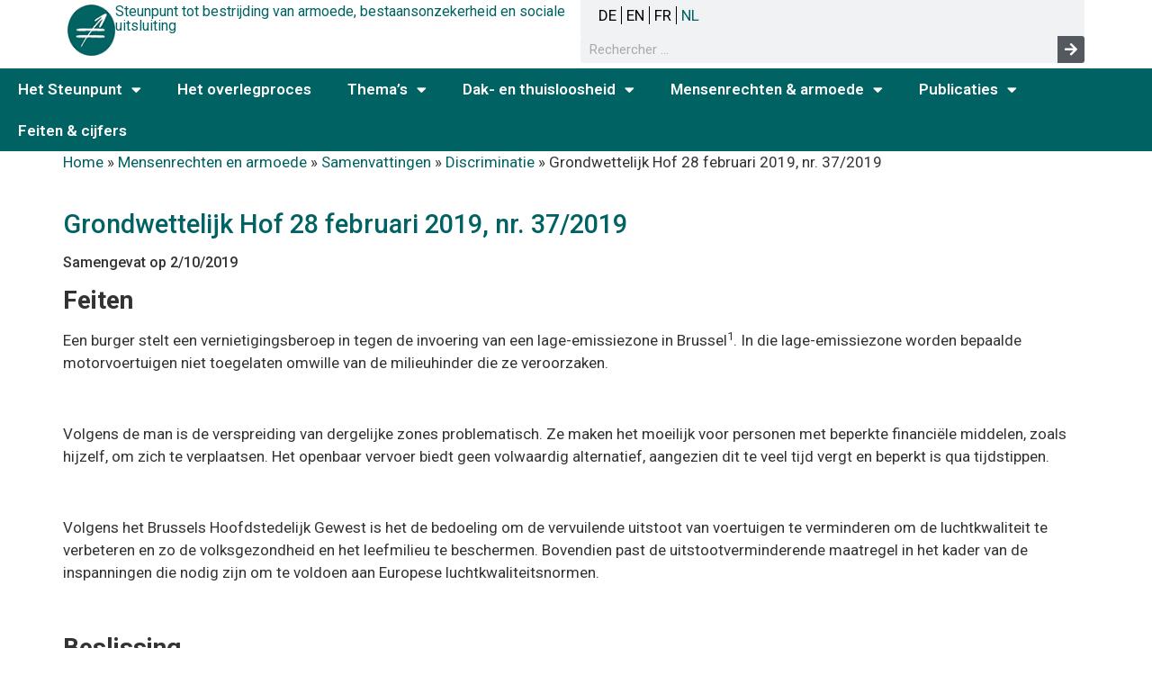

--- FILE ---
content_type: text/html; charset=UTF-8
request_url: https://armoedebestrijding.be/mensenrechten-en-armoede/samenvattingen/discriminatie/grondwettelijk-hof-28-februari-2019-nr-37-2019/
body_size: 19476
content:
<!doctype html>
<html lang="nl-BE" prefix="og: https://ogp.me/ns#">
<head>
	<meta charset="UTF-8">
	<meta name="viewport" content="width=device-width, initial-scale=1">
	<link rel="profile" href="https://gmpg.org/xfn/11">
	
<!-- Search Engine Optimization by Rank Math - https://rankmath.com/ -->
<title>Grondwettelijk Hof 28 februari 2019, nr. 37/2019 - Steunpunt tot bestrijding van armoede</title>
<meta name="description" content="Een burger stelt een vernietigingsberoep in tegen de invoering van een lage-emissiezone in Brussel1. In die lage-emissiezone worden bepaalde motorvoertuigen"/>
<meta name="robots" content="index, follow, max-snippet:-1, max-video-preview:-1, max-image-preview:large"/>
<link rel="canonical" href="https://armoedebestrijding.be/mensenrechten-en-armoede/samenvattingen/discriminatie/grondwettelijk-hof-28-februari-2019-nr-37-2019/" />
<meta property="og:locale" content="nl_BE" />
<meta property="og:type" content="article" />
<meta property="og:title" content="Grondwettelijk Hof 28 februari 2019, nr. 37/2019 - Steunpunt tot bestrijding van armoede" />
<meta property="og:description" content="Een burger stelt een vernietigingsberoep in tegen de invoering van een lage-emissiezone in Brussel1. In die lage-emissiezone worden bepaalde motorvoertuigen" />
<meta property="og:url" content="https://armoedebestrijding.be/mensenrechten-en-armoede/samenvattingen/discriminatie/grondwettelijk-hof-28-februari-2019-nr-37-2019/" />
<meta property="og:site_name" content="Steunpunt tot bestrijding van armoede" />
<meta property="og:updated_time" content="2019-10-07T10:53:52+02:00" />
<meta property="article:published_time" content="2019-10-07T10:12:56+02:00" />
<meta property="article:modified_time" content="2019-10-07T10:53:52+02:00" />
<meta name="twitter:card" content="summary_large_image" />
<meta name="twitter:title" content="Grondwettelijk Hof 28 februari 2019, nr. 37/2019 - Steunpunt tot bestrijding van armoede" />
<meta name="twitter:description" content="Een burger stelt een vernietigingsberoep in tegen de invoering van een lage-emissiezone in Brussel1. In die lage-emissiezone worden bepaalde motorvoertuigen" />
<meta name="twitter:label1" content="Time to read" />
<meta name="twitter:data1" content="5 minutes" />
<script type="application/ld+json" class="rank-math-schema">{"@context":"https://schema.org","@graph":[{"@type":["Person","Organization"],"@id":"https://armoedebestrijding.be/#person","name":"weeb","logo":{"@type":"ImageObject","@id":"https://armoedebestrijding.be/#logo","url":"https://armoedebestrijding.be/wp-content/uploads/2018/03/favicon.png","contentUrl":"https://armoedebestrijding.be/wp-content/uploads/2018/03/favicon.png","caption":"Steunpunt tot bestrijding van armoede","inLanguage":"nl-BE","width":"60","height":"64"},"image":{"@type":"ImageObject","@id":"https://armoedebestrijding.be/#logo","url":"https://armoedebestrijding.be/wp-content/uploads/2018/03/favicon.png","contentUrl":"https://armoedebestrijding.be/wp-content/uploads/2018/03/favicon.png","caption":"Steunpunt tot bestrijding van armoede","inLanguage":"nl-BE","width":"60","height":"64"}},{"@type":"WebSite","@id":"https://armoedebestrijding.be/#website","url":"https://armoedebestrijding.be","name":"Steunpunt tot bestrijding van armoede","publisher":{"@id":"https://armoedebestrijding.be/#person"},"inLanguage":"nl-BE"},{"@type":"ImageObject","@id":"https://armoedebestrijding.be/wp-content/uploads/2018/03/favicon.png","url":"https://armoedebestrijding.be/wp-content/uploads/2018/03/favicon.png","width":"60","height":"64","inLanguage":"nl-BE"},{"@type":"BreadcrumbList","@id":"https://armoedebestrijding.be/mensenrechten-en-armoede/samenvattingen/discriminatie/grondwettelijk-hof-28-februari-2019-nr-37-2019/#breadcrumb","itemListElement":[{"@type":"ListItem","position":"1","item":{"@id":"https://armoedebestrijding.be/","name":"Home"}},{"@type":"ListItem","position":"2","item":{"@id":"https://armoedebestrijding.be/mensenrechten-en-armoede/","name":"Mensenrechten en armoede"}},{"@type":"ListItem","position":"3","item":{"@id":"https://armoedebestrijding.be/mensenrechten-en-armoede/samenvattingen/","name":"Samenvattingen"}},{"@type":"ListItem","position":"4","item":{"@id":"https://armoedebestrijding.be/mensenrechten-en-armoede/samenvattingen/discriminatie/","name":"Discriminatie"}},{"@type":"ListItem","position":"5","item":{"@id":"https://armoedebestrijding.be/mensenrechten-en-armoede/samenvattingen/discriminatie/grondwettelijk-hof-28-februari-2019-nr-37-2019/","name":"Grondwettelijk Hof 28 februari 2019, nr. 37/2019"}}]},{"@type":"WebPage","@id":"https://armoedebestrijding.be/mensenrechten-en-armoede/samenvattingen/discriminatie/grondwettelijk-hof-28-februari-2019-nr-37-2019/#webpage","url":"https://armoedebestrijding.be/mensenrechten-en-armoede/samenvattingen/discriminatie/grondwettelijk-hof-28-februari-2019-nr-37-2019/","name":"Grondwettelijk Hof 28 februari 2019, nr. 37/2019 - Steunpunt tot bestrijding van armoede","datePublished":"2019-10-07T10:12:56+02:00","dateModified":"2019-10-07T10:53:52+02:00","isPartOf":{"@id":"https://armoedebestrijding.be/#website"},"primaryImageOfPage":{"@id":"https://armoedebestrijding.be/wp-content/uploads/2018/03/favicon.png"},"inLanguage":"nl-BE","breadcrumb":{"@id":"https://armoedebestrijding.be/mensenrechten-en-armoede/samenvattingen/discriminatie/grondwettelijk-hof-28-februari-2019-nr-37-2019/#breadcrumb"}},{"@type":"Person","@id":"https://armoedebestrijding.be/author/ghislaine/","name":"ghislaine","url":"https://armoedebestrijding.be/author/ghislaine/","image":{"@type":"ImageObject","@id":"https://secure.gravatar.com/avatar/eeedcd8f68bbf34182a08c41d1d0df08?s=96&amp;d=mm&amp;r=g","url":"https://secure.gravatar.com/avatar/eeedcd8f68bbf34182a08c41d1d0df08?s=96&amp;d=mm&amp;r=g","caption":"ghislaine","inLanguage":"nl-BE"}},{"@type":"Article","headline":"Grondwettelijk Hof 28 februari 2019, nr. 37/2019 - Steunpunt tot bestrijding van armoede","datePublished":"2019-10-07T10:12:56+02:00","dateModified":"2019-10-07T10:53:52+02:00","author":{"@id":"https://armoedebestrijding.be/author/ghislaine/","name":"ghislaine"},"publisher":{"@id":"https://armoedebestrijding.be/#person"},"description":"Een burger stelt een vernietigingsberoep in tegen de invoering van een lage-emissiezone in Brussel1. In die lage-emissiezone worden bepaalde motorvoertuigen","name":"Grondwettelijk Hof 28 februari 2019, nr. 37/2019 - Steunpunt tot bestrijding van armoede","@id":"https://armoedebestrijding.be/mensenrechten-en-armoede/samenvattingen/discriminatie/grondwettelijk-hof-28-februari-2019-nr-37-2019/#richSnippet","isPartOf":{"@id":"https://armoedebestrijding.be/mensenrechten-en-armoede/samenvattingen/discriminatie/grondwettelijk-hof-28-februari-2019-nr-37-2019/#webpage"},"image":{"@id":"https://armoedebestrijding.be/wp-content/uploads/2018/03/favicon.png"},"inLanguage":"nl-BE","mainEntityOfPage":{"@id":"https://armoedebestrijding.be/mensenrechten-en-armoede/samenvattingen/discriminatie/grondwettelijk-hof-28-februari-2019-nr-37-2019/#webpage"}}]}</script>
<!-- /Rank Math WordPress SEO plugin -->

<link rel="alternate" type="application/rss+xml" title="Steunpunt tot bestrijding van armoede &raquo; feed" href="https://armoedebestrijding.be/feed/" />
<link rel="alternate" type="application/rss+xml" title="Steunpunt tot bestrijding van armoede &raquo; reactiesfeed" href="https://armoedebestrijding.be/comments/feed/" />
<script>
window._wpemojiSettings = {"baseUrl":"https:\/\/s.w.org\/images\/core\/emoji\/15.0.3\/72x72\/","ext":".png","svgUrl":"https:\/\/s.w.org\/images\/core\/emoji\/15.0.3\/svg\/","svgExt":".svg","source":{"concatemoji":"https:\/\/armoedebestrijding.be\/wp-includes\/js\/wp-emoji-release.min.js?ver=6.6.4"}};
/*! This file is auto-generated */
!function(i,n){var o,s,e;function c(e){try{var t={supportTests:e,timestamp:(new Date).valueOf()};sessionStorage.setItem(o,JSON.stringify(t))}catch(e){}}function p(e,t,n){e.clearRect(0,0,e.canvas.width,e.canvas.height),e.fillText(t,0,0);var t=new Uint32Array(e.getImageData(0,0,e.canvas.width,e.canvas.height).data),r=(e.clearRect(0,0,e.canvas.width,e.canvas.height),e.fillText(n,0,0),new Uint32Array(e.getImageData(0,0,e.canvas.width,e.canvas.height).data));return t.every(function(e,t){return e===r[t]})}function u(e,t,n){switch(t){case"flag":return n(e,"\ud83c\udff3\ufe0f\u200d\u26a7\ufe0f","\ud83c\udff3\ufe0f\u200b\u26a7\ufe0f")?!1:!n(e,"\ud83c\uddfa\ud83c\uddf3","\ud83c\uddfa\u200b\ud83c\uddf3")&&!n(e,"\ud83c\udff4\udb40\udc67\udb40\udc62\udb40\udc65\udb40\udc6e\udb40\udc67\udb40\udc7f","\ud83c\udff4\u200b\udb40\udc67\u200b\udb40\udc62\u200b\udb40\udc65\u200b\udb40\udc6e\u200b\udb40\udc67\u200b\udb40\udc7f");case"emoji":return!n(e,"\ud83d\udc26\u200d\u2b1b","\ud83d\udc26\u200b\u2b1b")}return!1}function f(e,t,n){var r="undefined"!=typeof WorkerGlobalScope&&self instanceof WorkerGlobalScope?new OffscreenCanvas(300,150):i.createElement("canvas"),a=r.getContext("2d",{willReadFrequently:!0}),o=(a.textBaseline="top",a.font="600 32px Arial",{});return e.forEach(function(e){o[e]=t(a,e,n)}),o}function t(e){var t=i.createElement("script");t.src=e,t.defer=!0,i.head.appendChild(t)}"undefined"!=typeof Promise&&(o="wpEmojiSettingsSupports",s=["flag","emoji"],n.supports={everything:!0,everythingExceptFlag:!0},e=new Promise(function(e){i.addEventListener("DOMContentLoaded",e,{once:!0})}),new Promise(function(t){var n=function(){try{var e=JSON.parse(sessionStorage.getItem(o));if("object"==typeof e&&"number"==typeof e.timestamp&&(new Date).valueOf()<e.timestamp+604800&&"object"==typeof e.supportTests)return e.supportTests}catch(e){}return null}();if(!n){if("undefined"!=typeof Worker&&"undefined"!=typeof OffscreenCanvas&&"undefined"!=typeof URL&&URL.createObjectURL&&"undefined"!=typeof Blob)try{var e="postMessage("+f.toString()+"("+[JSON.stringify(s),u.toString(),p.toString()].join(",")+"));",r=new Blob([e],{type:"text/javascript"}),a=new Worker(URL.createObjectURL(r),{name:"wpTestEmojiSupports"});return void(a.onmessage=function(e){c(n=e.data),a.terminate(),t(n)})}catch(e){}c(n=f(s,u,p))}t(n)}).then(function(e){for(var t in e)n.supports[t]=e[t],n.supports.everything=n.supports.everything&&n.supports[t],"flag"!==t&&(n.supports.everythingExceptFlag=n.supports.everythingExceptFlag&&n.supports[t]);n.supports.everythingExceptFlag=n.supports.everythingExceptFlag&&!n.supports.flag,n.DOMReady=!1,n.readyCallback=function(){n.DOMReady=!0}}).then(function(){return e}).then(function(){var e;n.supports.everything||(n.readyCallback(),(e=n.source||{}).concatemoji?t(e.concatemoji):e.wpemoji&&e.twemoji&&(t(e.twemoji),t(e.wpemoji)))}))}((window,document),window._wpemojiSettings);
</script>
<style id='wp-emoji-styles-inline-css'>

	img.wp-smiley, img.emoji {
		display: inline !important;
		border: none !important;
		box-shadow: none !important;
		height: 1em !important;
		width: 1em !important;
		margin: 0 0.07em !important;
		vertical-align: -0.1em !important;
		background: none !important;
		padding: 0 !important;
	}
</style>
<link rel='stylesheet' id='wp-block-library-css' href='https://armoedebestrijding.be/wp-includes/css/dist/block-library/style.min.css?ver=6.6.4' media='all' />
<style id='rank-math-toc-block-style-inline-css'>
.wp-block-rank-math-toc-block nav ol{counter-reset:item}.wp-block-rank-math-toc-block nav ol li{display:block}.wp-block-rank-math-toc-block nav ol li:before{content:counters(item, ".") ". ";counter-increment:item}

</style>
<style id='classic-theme-styles-inline-css'>
/*! This file is auto-generated */
.wp-block-button__link{color:#fff;background-color:#32373c;border-radius:9999px;box-shadow:none;text-decoration:none;padding:calc(.667em + 2px) calc(1.333em + 2px);font-size:1.125em}.wp-block-file__button{background:#32373c;color:#fff;text-decoration:none}
</style>
<style id='global-styles-inline-css'>
:root{--wp--preset--aspect-ratio--square: 1;--wp--preset--aspect-ratio--4-3: 4/3;--wp--preset--aspect-ratio--3-4: 3/4;--wp--preset--aspect-ratio--3-2: 3/2;--wp--preset--aspect-ratio--2-3: 2/3;--wp--preset--aspect-ratio--16-9: 16/9;--wp--preset--aspect-ratio--9-16: 9/16;--wp--preset--color--black: #000000;--wp--preset--color--cyan-bluish-gray: #abb8c3;--wp--preset--color--white: #ffffff;--wp--preset--color--pale-pink: #f78da7;--wp--preset--color--vivid-red: #cf2e2e;--wp--preset--color--luminous-vivid-orange: #ff6900;--wp--preset--color--luminous-vivid-amber: #fcb900;--wp--preset--color--light-green-cyan: #7bdcb5;--wp--preset--color--vivid-green-cyan: #00d084;--wp--preset--color--pale-cyan-blue: #8ed1fc;--wp--preset--color--vivid-cyan-blue: #0693e3;--wp--preset--color--vivid-purple: #9b51e0;--wp--preset--gradient--vivid-cyan-blue-to-vivid-purple: linear-gradient(135deg,rgba(6,147,227,1) 0%,rgb(155,81,224) 100%);--wp--preset--gradient--light-green-cyan-to-vivid-green-cyan: linear-gradient(135deg,rgb(122,220,180) 0%,rgb(0,208,130) 100%);--wp--preset--gradient--luminous-vivid-amber-to-luminous-vivid-orange: linear-gradient(135deg,rgba(252,185,0,1) 0%,rgba(255,105,0,1) 100%);--wp--preset--gradient--luminous-vivid-orange-to-vivid-red: linear-gradient(135deg,rgba(255,105,0,1) 0%,rgb(207,46,46) 100%);--wp--preset--gradient--very-light-gray-to-cyan-bluish-gray: linear-gradient(135deg,rgb(238,238,238) 0%,rgb(169,184,195) 100%);--wp--preset--gradient--cool-to-warm-spectrum: linear-gradient(135deg,rgb(74,234,220) 0%,rgb(151,120,209) 20%,rgb(207,42,186) 40%,rgb(238,44,130) 60%,rgb(251,105,98) 80%,rgb(254,248,76) 100%);--wp--preset--gradient--blush-light-purple: linear-gradient(135deg,rgb(255,206,236) 0%,rgb(152,150,240) 100%);--wp--preset--gradient--blush-bordeaux: linear-gradient(135deg,rgb(254,205,165) 0%,rgb(254,45,45) 50%,rgb(107,0,62) 100%);--wp--preset--gradient--luminous-dusk: linear-gradient(135deg,rgb(255,203,112) 0%,rgb(199,81,192) 50%,rgb(65,88,208) 100%);--wp--preset--gradient--pale-ocean: linear-gradient(135deg,rgb(255,245,203) 0%,rgb(182,227,212) 50%,rgb(51,167,181) 100%);--wp--preset--gradient--electric-grass: linear-gradient(135deg,rgb(202,248,128) 0%,rgb(113,206,126) 100%);--wp--preset--gradient--midnight: linear-gradient(135deg,rgb(2,3,129) 0%,rgb(40,116,252) 100%);--wp--preset--font-size--small: 13px;--wp--preset--font-size--medium: 20px;--wp--preset--font-size--large: 36px;--wp--preset--font-size--x-large: 42px;--wp--preset--spacing--20: 0.44rem;--wp--preset--spacing--30: 0.67rem;--wp--preset--spacing--40: 1rem;--wp--preset--spacing--50: 1.5rem;--wp--preset--spacing--60: 2.25rem;--wp--preset--spacing--70: 3.38rem;--wp--preset--spacing--80: 5.06rem;--wp--preset--shadow--natural: 6px 6px 9px rgba(0, 0, 0, 0.2);--wp--preset--shadow--deep: 12px 12px 50px rgba(0, 0, 0, 0.4);--wp--preset--shadow--sharp: 6px 6px 0px rgba(0, 0, 0, 0.2);--wp--preset--shadow--outlined: 6px 6px 0px -3px rgba(255, 255, 255, 1), 6px 6px rgba(0, 0, 0, 1);--wp--preset--shadow--crisp: 6px 6px 0px rgba(0, 0, 0, 1);}:where(.is-layout-flex){gap: 0.5em;}:where(.is-layout-grid){gap: 0.5em;}body .is-layout-flex{display: flex;}.is-layout-flex{flex-wrap: wrap;align-items: center;}.is-layout-flex > :is(*, div){margin: 0;}body .is-layout-grid{display: grid;}.is-layout-grid > :is(*, div){margin: 0;}:where(.wp-block-columns.is-layout-flex){gap: 2em;}:where(.wp-block-columns.is-layout-grid){gap: 2em;}:where(.wp-block-post-template.is-layout-flex){gap: 1.25em;}:where(.wp-block-post-template.is-layout-grid){gap: 1.25em;}.has-black-color{color: var(--wp--preset--color--black) !important;}.has-cyan-bluish-gray-color{color: var(--wp--preset--color--cyan-bluish-gray) !important;}.has-white-color{color: var(--wp--preset--color--white) !important;}.has-pale-pink-color{color: var(--wp--preset--color--pale-pink) !important;}.has-vivid-red-color{color: var(--wp--preset--color--vivid-red) !important;}.has-luminous-vivid-orange-color{color: var(--wp--preset--color--luminous-vivid-orange) !important;}.has-luminous-vivid-amber-color{color: var(--wp--preset--color--luminous-vivid-amber) !important;}.has-light-green-cyan-color{color: var(--wp--preset--color--light-green-cyan) !important;}.has-vivid-green-cyan-color{color: var(--wp--preset--color--vivid-green-cyan) !important;}.has-pale-cyan-blue-color{color: var(--wp--preset--color--pale-cyan-blue) !important;}.has-vivid-cyan-blue-color{color: var(--wp--preset--color--vivid-cyan-blue) !important;}.has-vivid-purple-color{color: var(--wp--preset--color--vivid-purple) !important;}.has-black-background-color{background-color: var(--wp--preset--color--black) !important;}.has-cyan-bluish-gray-background-color{background-color: var(--wp--preset--color--cyan-bluish-gray) !important;}.has-white-background-color{background-color: var(--wp--preset--color--white) !important;}.has-pale-pink-background-color{background-color: var(--wp--preset--color--pale-pink) !important;}.has-vivid-red-background-color{background-color: var(--wp--preset--color--vivid-red) !important;}.has-luminous-vivid-orange-background-color{background-color: var(--wp--preset--color--luminous-vivid-orange) !important;}.has-luminous-vivid-amber-background-color{background-color: var(--wp--preset--color--luminous-vivid-amber) !important;}.has-light-green-cyan-background-color{background-color: var(--wp--preset--color--light-green-cyan) !important;}.has-vivid-green-cyan-background-color{background-color: var(--wp--preset--color--vivid-green-cyan) !important;}.has-pale-cyan-blue-background-color{background-color: var(--wp--preset--color--pale-cyan-blue) !important;}.has-vivid-cyan-blue-background-color{background-color: var(--wp--preset--color--vivid-cyan-blue) !important;}.has-vivid-purple-background-color{background-color: var(--wp--preset--color--vivid-purple) !important;}.has-black-border-color{border-color: var(--wp--preset--color--black) !important;}.has-cyan-bluish-gray-border-color{border-color: var(--wp--preset--color--cyan-bluish-gray) !important;}.has-white-border-color{border-color: var(--wp--preset--color--white) !important;}.has-pale-pink-border-color{border-color: var(--wp--preset--color--pale-pink) !important;}.has-vivid-red-border-color{border-color: var(--wp--preset--color--vivid-red) !important;}.has-luminous-vivid-orange-border-color{border-color: var(--wp--preset--color--luminous-vivid-orange) !important;}.has-luminous-vivid-amber-border-color{border-color: var(--wp--preset--color--luminous-vivid-amber) !important;}.has-light-green-cyan-border-color{border-color: var(--wp--preset--color--light-green-cyan) !important;}.has-vivid-green-cyan-border-color{border-color: var(--wp--preset--color--vivid-green-cyan) !important;}.has-pale-cyan-blue-border-color{border-color: var(--wp--preset--color--pale-cyan-blue) !important;}.has-vivid-cyan-blue-border-color{border-color: var(--wp--preset--color--vivid-cyan-blue) !important;}.has-vivid-purple-border-color{border-color: var(--wp--preset--color--vivid-purple) !important;}.has-vivid-cyan-blue-to-vivid-purple-gradient-background{background: var(--wp--preset--gradient--vivid-cyan-blue-to-vivid-purple) !important;}.has-light-green-cyan-to-vivid-green-cyan-gradient-background{background: var(--wp--preset--gradient--light-green-cyan-to-vivid-green-cyan) !important;}.has-luminous-vivid-amber-to-luminous-vivid-orange-gradient-background{background: var(--wp--preset--gradient--luminous-vivid-amber-to-luminous-vivid-orange) !important;}.has-luminous-vivid-orange-to-vivid-red-gradient-background{background: var(--wp--preset--gradient--luminous-vivid-orange-to-vivid-red) !important;}.has-very-light-gray-to-cyan-bluish-gray-gradient-background{background: var(--wp--preset--gradient--very-light-gray-to-cyan-bluish-gray) !important;}.has-cool-to-warm-spectrum-gradient-background{background: var(--wp--preset--gradient--cool-to-warm-spectrum) !important;}.has-blush-light-purple-gradient-background{background: var(--wp--preset--gradient--blush-light-purple) !important;}.has-blush-bordeaux-gradient-background{background: var(--wp--preset--gradient--blush-bordeaux) !important;}.has-luminous-dusk-gradient-background{background: var(--wp--preset--gradient--luminous-dusk) !important;}.has-pale-ocean-gradient-background{background: var(--wp--preset--gradient--pale-ocean) !important;}.has-electric-grass-gradient-background{background: var(--wp--preset--gradient--electric-grass) !important;}.has-midnight-gradient-background{background: var(--wp--preset--gradient--midnight) !important;}.has-small-font-size{font-size: var(--wp--preset--font-size--small) !important;}.has-medium-font-size{font-size: var(--wp--preset--font-size--medium) !important;}.has-large-font-size{font-size: var(--wp--preset--font-size--large) !important;}.has-x-large-font-size{font-size: var(--wp--preset--font-size--x-large) !important;}
:where(.wp-block-post-template.is-layout-flex){gap: 1.25em;}:where(.wp-block-post-template.is-layout-grid){gap: 1.25em;}
:where(.wp-block-columns.is-layout-flex){gap: 2em;}:where(.wp-block-columns.is-layout-grid){gap: 2em;}
:root :where(.wp-block-pullquote){font-size: 1.5em;line-height: 1.6;}
</style>
<link rel='stylesheet' id='hello-elementor-css' href='https://armoedebestrijding.be/wp-content/themes/hello-elementor/style.min.css?ver=3.1.1' media='all' />
<link rel='stylesheet' id='hello-elementor-theme-style-css' href='https://armoedebestrijding.be/wp-content/themes/hello-elementor/theme.min.css?ver=3.1.1' media='all' />
<link rel='stylesheet' id='hello-elementor-header-footer-css' href='https://armoedebestrijding.be/wp-content/themes/hello-elementor/header-footer.min.css?ver=3.1.1' media='all' />
<link rel='stylesheet' id='elementor-frontend-css' href='https://armoedebestrijding.be/wp-content/plugins/elementor/assets/css/frontend.min.css?ver=3.23.4' media='all' />
<style id='elementor-frontend-inline-css'>
@-webkit-keyframes ha_fadeIn{0%{opacity:0}to{opacity:1}}@keyframes ha_fadeIn{0%{opacity:0}to{opacity:1}}@-webkit-keyframes ha_zoomIn{0%{opacity:0;-webkit-transform:scale3d(.3,.3,.3);transform:scale3d(.3,.3,.3)}50%{opacity:1}}@keyframes ha_zoomIn{0%{opacity:0;-webkit-transform:scale3d(.3,.3,.3);transform:scale3d(.3,.3,.3)}50%{opacity:1}}@-webkit-keyframes ha_rollIn{0%{opacity:0;-webkit-transform:translate3d(-100%,0,0) rotate3d(0,0,1,-120deg);transform:translate3d(-100%,0,0) rotate3d(0,0,1,-120deg)}to{opacity:1}}@keyframes ha_rollIn{0%{opacity:0;-webkit-transform:translate3d(-100%,0,0) rotate3d(0,0,1,-120deg);transform:translate3d(-100%,0,0) rotate3d(0,0,1,-120deg)}to{opacity:1}}@-webkit-keyframes ha_bounce{0%,20%,53%,to{-webkit-animation-timing-function:cubic-bezier(.215,.61,.355,1);animation-timing-function:cubic-bezier(.215,.61,.355,1)}40%,43%{-webkit-transform:translate3d(0,-30px,0) scaleY(1.1);transform:translate3d(0,-30px,0) scaleY(1.1);-webkit-animation-timing-function:cubic-bezier(.755,.05,.855,.06);animation-timing-function:cubic-bezier(.755,.05,.855,.06)}70%{-webkit-transform:translate3d(0,-15px,0) scaleY(1.05);transform:translate3d(0,-15px,0) scaleY(1.05);-webkit-animation-timing-function:cubic-bezier(.755,.05,.855,.06);animation-timing-function:cubic-bezier(.755,.05,.855,.06)}80%{-webkit-transition-timing-function:cubic-bezier(.215,.61,.355,1);transition-timing-function:cubic-bezier(.215,.61,.355,1);-webkit-transform:translate3d(0,0,0) scaleY(.95);transform:translate3d(0,0,0) scaleY(.95)}90%{-webkit-transform:translate3d(0,-4px,0) scaleY(1.02);transform:translate3d(0,-4px,0) scaleY(1.02)}}@keyframes ha_bounce{0%,20%,53%,to{-webkit-animation-timing-function:cubic-bezier(.215,.61,.355,1);animation-timing-function:cubic-bezier(.215,.61,.355,1)}40%,43%{-webkit-transform:translate3d(0,-30px,0) scaleY(1.1);transform:translate3d(0,-30px,0) scaleY(1.1);-webkit-animation-timing-function:cubic-bezier(.755,.05,.855,.06);animation-timing-function:cubic-bezier(.755,.05,.855,.06)}70%{-webkit-transform:translate3d(0,-15px,0) scaleY(1.05);transform:translate3d(0,-15px,0) scaleY(1.05);-webkit-animation-timing-function:cubic-bezier(.755,.05,.855,.06);animation-timing-function:cubic-bezier(.755,.05,.855,.06)}80%{-webkit-transition-timing-function:cubic-bezier(.215,.61,.355,1);transition-timing-function:cubic-bezier(.215,.61,.355,1);-webkit-transform:translate3d(0,0,0) scaleY(.95);transform:translate3d(0,0,0) scaleY(.95)}90%{-webkit-transform:translate3d(0,-4px,0) scaleY(1.02);transform:translate3d(0,-4px,0) scaleY(1.02)}}@-webkit-keyframes ha_bounceIn{0%,20%,40%,60%,80%,to{-webkit-animation-timing-function:cubic-bezier(.215,.61,.355,1);animation-timing-function:cubic-bezier(.215,.61,.355,1)}0%{opacity:0;-webkit-transform:scale3d(.3,.3,.3);transform:scale3d(.3,.3,.3)}20%{-webkit-transform:scale3d(1.1,1.1,1.1);transform:scale3d(1.1,1.1,1.1)}40%{-webkit-transform:scale3d(.9,.9,.9);transform:scale3d(.9,.9,.9)}60%{opacity:1;-webkit-transform:scale3d(1.03,1.03,1.03);transform:scale3d(1.03,1.03,1.03)}80%{-webkit-transform:scale3d(.97,.97,.97);transform:scale3d(.97,.97,.97)}to{opacity:1}}@keyframes ha_bounceIn{0%,20%,40%,60%,80%,to{-webkit-animation-timing-function:cubic-bezier(.215,.61,.355,1);animation-timing-function:cubic-bezier(.215,.61,.355,1)}0%{opacity:0;-webkit-transform:scale3d(.3,.3,.3);transform:scale3d(.3,.3,.3)}20%{-webkit-transform:scale3d(1.1,1.1,1.1);transform:scale3d(1.1,1.1,1.1)}40%{-webkit-transform:scale3d(.9,.9,.9);transform:scale3d(.9,.9,.9)}60%{opacity:1;-webkit-transform:scale3d(1.03,1.03,1.03);transform:scale3d(1.03,1.03,1.03)}80%{-webkit-transform:scale3d(.97,.97,.97);transform:scale3d(.97,.97,.97)}to{opacity:1}}@-webkit-keyframes ha_flipInX{0%{opacity:0;-webkit-transform:perspective(400px) rotate3d(1,0,0,90deg);transform:perspective(400px) rotate3d(1,0,0,90deg);-webkit-animation-timing-function:ease-in;animation-timing-function:ease-in}40%{-webkit-transform:perspective(400px) rotate3d(1,0,0,-20deg);transform:perspective(400px) rotate3d(1,0,0,-20deg);-webkit-animation-timing-function:ease-in;animation-timing-function:ease-in}60%{opacity:1;-webkit-transform:perspective(400px) rotate3d(1,0,0,10deg);transform:perspective(400px) rotate3d(1,0,0,10deg)}80%{-webkit-transform:perspective(400px) rotate3d(1,0,0,-5deg);transform:perspective(400px) rotate3d(1,0,0,-5deg)}}@keyframes ha_flipInX{0%{opacity:0;-webkit-transform:perspective(400px) rotate3d(1,0,0,90deg);transform:perspective(400px) rotate3d(1,0,0,90deg);-webkit-animation-timing-function:ease-in;animation-timing-function:ease-in}40%{-webkit-transform:perspective(400px) rotate3d(1,0,0,-20deg);transform:perspective(400px) rotate3d(1,0,0,-20deg);-webkit-animation-timing-function:ease-in;animation-timing-function:ease-in}60%{opacity:1;-webkit-transform:perspective(400px) rotate3d(1,0,0,10deg);transform:perspective(400px) rotate3d(1,0,0,10deg)}80%{-webkit-transform:perspective(400px) rotate3d(1,0,0,-5deg);transform:perspective(400px) rotate3d(1,0,0,-5deg)}}@-webkit-keyframes ha_flipInY{0%{opacity:0;-webkit-transform:perspective(400px) rotate3d(0,1,0,90deg);transform:perspective(400px) rotate3d(0,1,0,90deg);-webkit-animation-timing-function:ease-in;animation-timing-function:ease-in}40%{-webkit-transform:perspective(400px) rotate3d(0,1,0,-20deg);transform:perspective(400px) rotate3d(0,1,0,-20deg);-webkit-animation-timing-function:ease-in;animation-timing-function:ease-in}60%{opacity:1;-webkit-transform:perspective(400px) rotate3d(0,1,0,10deg);transform:perspective(400px) rotate3d(0,1,0,10deg)}80%{-webkit-transform:perspective(400px) rotate3d(0,1,0,-5deg);transform:perspective(400px) rotate3d(0,1,0,-5deg)}}@keyframes ha_flipInY{0%{opacity:0;-webkit-transform:perspective(400px) rotate3d(0,1,0,90deg);transform:perspective(400px) rotate3d(0,1,0,90deg);-webkit-animation-timing-function:ease-in;animation-timing-function:ease-in}40%{-webkit-transform:perspective(400px) rotate3d(0,1,0,-20deg);transform:perspective(400px) rotate3d(0,1,0,-20deg);-webkit-animation-timing-function:ease-in;animation-timing-function:ease-in}60%{opacity:1;-webkit-transform:perspective(400px) rotate3d(0,1,0,10deg);transform:perspective(400px) rotate3d(0,1,0,10deg)}80%{-webkit-transform:perspective(400px) rotate3d(0,1,0,-5deg);transform:perspective(400px) rotate3d(0,1,0,-5deg)}}@-webkit-keyframes ha_swing{20%{-webkit-transform:rotate3d(0,0,1,15deg);transform:rotate3d(0,0,1,15deg)}40%{-webkit-transform:rotate3d(0,0,1,-10deg);transform:rotate3d(0,0,1,-10deg)}60%{-webkit-transform:rotate3d(0,0,1,5deg);transform:rotate3d(0,0,1,5deg)}80%{-webkit-transform:rotate3d(0,0,1,-5deg);transform:rotate3d(0,0,1,-5deg)}}@keyframes ha_swing{20%{-webkit-transform:rotate3d(0,0,1,15deg);transform:rotate3d(0,0,1,15deg)}40%{-webkit-transform:rotate3d(0,0,1,-10deg);transform:rotate3d(0,0,1,-10deg)}60%{-webkit-transform:rotate3d(0,0,1,5deg);transform:rotate3d(0,0,1,5deg)}80%{-webkit-transform:rotate3d(0,0,1,-5deg);transform:rotate3d(0,0,1,-5deg)}}@-webkit-keyframes ha_slideInDown{0%{visibility:visible;-webkit-transform:translate3d(0,-100%,0);transform:translate3d(0,-100%,0)}}@keyframes ha_slideInDown{0%{visibility:visible;-webkit-transform:translate3d(0,-100%,0);transform:translate3d(0,-100%,0)}}@-webkit-keyframes ha_slideInUp{0%{visibility:visible;-webkit-transform:translate3d(0,100%,0);transform:translate3d(0,100%,0)}}@keyframes ha_slideInUp{0%{visibility:visible;-webkit-transform:translate3d(0,100%,0);transform:translate3d(0,100%,0)}}@-webkit-keyframes ha_slideInLeft{0%{visibility:visible;-webkit-transform:translate3d(-100%,0,0);transform:translate3d(-100%,0,0)}}@keyframes ha_slideInLeft{0%{visibility:visible;-webkit-transform:translate3d(-100%,0,0);transform:translate3d(-100%,0,0)}}@-webkit-keyframes ha_slideInRight{0%{visibility:visible;-webkit-transform:translate3d(100%,0,0);transform:translate3d(100%,0,0)}}@keyframes ha_slideInRight{0%{visibility:visible;-webkit-transform:translate3d(100%,0,0);transform:translate3d(100%,0,0)}}.ha_fadeIn{-webkit-animation-name:ha_fadeIn;animation-name:ha_fadeIn}.ha_zoomIn{-webkit-animation-name:ha_zoomIn;animation-name:ha_zoomIn}.ha_rollIn{-webkit-animation-name:ha_rollIn;animation-name:ha_rollIn}.ha_bounce{-webkit-transform-origin:center bottom;-ms-transform-origin:center bottom;transform-origin:center bottom;-webkit-animation-name:ha_bounce;animation-name:ha_bounce}.ha_bounceIn{-webkit-animation-name:ha_bounceIn;animation-name:ha_bounceIn;-webkit-animation-duration:.75s;-webkit-animation-duration:calc(var(--animate-duration)*.75);animation-duration:.75s;animation-duration:calc(var(--animate-duration)*.75)}.ha_flipInX,.ha_flipInY{-webkit-animation-name:ha_flipInX;animation-name:ha_flipInX;-webkit-backface-visibility:visible!important;backface-visibility:visible!important}.ha_flipInY{-webkit-animation-name:ha_flipInY;animation-name:ha_flipInY}.ha_swing{-webkit-transform-origin:top center;-ms-transform-origin:top center;transform-origin:top center;-webkit-animation-name:ha_swing;animation-name:ha_swing}.ha_slideInDown{-webkit-animation-name:ha_slideInDown;animation-name:ha_slideInDown}.ha_slideInUp{-webkit-animation-name:ha_slideInUp;animation-name:ha_slideInUp}.ha_slideInLeft{-webkit-animation-name:ha_slideInLeft;animation-name:ha_slideInLeft}.ha_slideInRight{-webkit-animation-name:ha_slideInRight;animation-name:ha_slideInRight}.ha-css-transform-yes{-webkit-transition-duration:var(--ha-tfx-transition-duration, .2s);transition-duration:var(--ha-tfx-transition-duration, .2s);-webkit-transition-property:-webkit-transform;transition-property:transform;transition-property:transform,-webkit-transform;-webkit-transform:translate(var(--ha-tfx-translate-x, 0),var(--ha-tfx-translate-y, 0)) scale(var(--ha-tfx-scale-x, 1),var(--ha-tfx-scale-y, 1)) skew(var(--ha-tfx-skew-x, 0),var(--ha-tfx-skew-y, 0)) rotateX(var(--ha-tfx-rotate-x, 0)) rotateY(var(--ha-tfx-rotate-y, 0)) rotateZ(var(--ha-tfx-rotate-z, 0));transform:translate(var(--ha-tfx-translate-x, 0),var(--ha-tfx-translate-y, 0)) scale(var(--ha-tfx-scale-x, 1),var(--ha-tfx-scale-y, 1)) skew(var(--ha-tfx-skew-x, 0),var(--ha-tfx-skew-y, 0)) rotateX(var(--ha-tfx-rotate-x, 0)) rotateY(var(--ha-tfx-rotate-y, 0)) rotateZ(var(--ha-tfx-rotate-z, 0))}.ha-css-transform-yes:hover{-webkit-transform:translate(var(--ha-tfx-translate-x-hover, var(--ha-tfx-translate-x, 0)),var(--ha-tfx-translate-y-hover, var(--ha-tfx-translate-y, 0))) scale(var(--ha-tfx-scale-x-hover, var(--ha-tfx-scale-x, 1)),var(--ha-tfx-scale-y-hover, var(--ha-tfx-scale-y, 1))) skew(var(--ha-tfx-skew-x-hover, var(--ha-tfx-skew-x, 0)),var(--ha-tfx-skew-y-hover, var(--ha-tfx-skew-y, 0))) rotateX(var(--ha-tfx-rotate-x-hover, var(--ha-tfx-rotate-x, 0))) rotateY(var(--ha-tfx-rotate-y-hover, var(--ha-tfx-rotate-y, 0))) rotateZ(var(--ha-tfx-rotate-z-hover, var(--ha-tfx-rotate-z, 0)));transform:translate(var(--ha-tfx-translate-x-hover, var(--ha-tfx-translate-x, 0)),var(--ha-tfx-translate-y-hover, var(--ha-tfx-translate-y, 0))) scale(var(--ha-tfx-scale-x-hover, var(--ha-tfx-scale-x, 1)),var(--ha-tfx-scale-y-hover, var(--ha-tfx-scale-y, 1))) skew(var(--ha-tfx-skew-x-hover, var(--ha-tfx-skew-x, 0)),var(--ha-tfx-skew-y-hover, var(--ha-tfx-skew-y, 0))) rotateX(var(--ha-tfx-rotate-x-hover, var(--ha-tfx-rotate-x, 0))) rotateY(var(--ha-tfx-rotate-y-hover, var(--ha-tfx-rotate-y, 0))) rotateZ(var(--ha-tfx-rotate-z-hover, var(--ha-tfx-rotate-z, 0)))}.happy-addon>.elementor-widget-container{word-wrap:break-word;overflow-wrap:break-word}.happy-addon>.elementor-widget-container,.happy-addon>.elementor-widget-container *{-webkit-box-sizing:border-box;box-sizing:border-box}.happy-addon p:empty{display:none}.happy-addon .elementor-inline-editing{min-height:auto!important}.happy-addon-pro img{max-width:100%;height:auto;-o-object-fit:cover;object-fit:cover}.ha-screen-reader-text{position:absolute;overflow:hidden;clip:rect(1px,1px,1px,1px);margin:-1px;padding:0;width:1px;height:1px;border:0;word-wrap:normal!important;-webkit-clip-path:inset(50%);clip-path:inset(50%)}.ha-has-bg-overlay>.elementor-widget-container{position:relative;z-index:1}.ha-has-bg-overlay>.elementor-widget-container:before{position:absolute;top:0;left:0;z-index:-1;width:100%;height:100%;content:""}.ha-popup--is-enabled .ha-js-popup,.ha-popup--is-enabled .ha-js-popup img{cursor:-webkit-zoom-in!important;cursor:zoom-in!important}.mfp-wrap .mfp-arrow,.mfp-wrap .mfp-close{background-color:transparent}.mfp-wrap .mfp-arrow:focus,.mfp-wrap .mfp-close:focus{outline-width:thin}.ha-advanced-tooltip-enable{position:relative;cursor:pointer;--ha-tooltip-arrow-color:black;--ha-tooltip-arrow-distance:0}.ha-advanced-tooltip-enable .ha-advanced-tooltip-content{position:absolute;z-index:999;display:none;padding:5px 0;width:120px;height:auto;border-radius:6px;background-color:#000;color:#fff;text-align:center;opacity:0}.ha-advanced-tooltip-enable .ha-advanced-tooltip-content::after{position:absolute;border-width:5px;border-style:solid;content:""}.ha-advanced-tooltip-enable .ha-advanced-tooltip-content.no-arrow::after{visibility:hidden}.ha-advanced-tooltip-enable .ha-advanced-tooltip-content.show{display:inline-block;opacity:1}.ha-advanced-tooltip-enable.ha-advanced-tooltip-top .ha-advanced-tooltip-content,body[data-elementor-device-mode=tablet] .ha-advanced-tooltip-enable.ha-advanced-tooltip-tablet-top .ha-advanced-tooltip-content{top:unset;right:0;bottom:calc(101% + var(--ha-tooltip-arrow-distance));left:0;margin:0 auto}.ha-advanced-tooltip-enable.ha-advanced-tooltip-top .ha-advanced-tooltip-content::after,body[data-elementor-device-mode=tablet] .ha-advanced-tooltip-enable.ha-advanced-tooltip-tablet-top .ha-advanced-tooltip-content::after{top:100%;right:unset;bottom:unset;left:50%;border-color:var(--ha-tooltip-arrow-color) transparent transparent transparent;-webkit-transform:translateX(-50%);-ms-transform:translateX(-50%);transform:translateX(-50%)}.ha-advanced-tooltip-enable.ha-advanced-tooltip-bottom .ha-advanced-tooltip-content,body[data-elementor-device-mode=tablet] .ha-advanced-tooltip-enable.ha-advanced-tooltip-tablet-bottom .ha-advanced-tooltip-content{top:calc(101% + var(--ha-tooltip-arrow-distance));right:0;bottom:unset;left:0;margin:0 auto}.ha-advanced-tooltip-enable.ha-advanced-tooltip-bottom .ha-advanced-tooltip-content::after,body[data-elementor-device-mode=tablet] .ha-advanced-tooltip-enable.ha-advanced-tooltip-tablet-bottom .ha-advanced-tooltip-content::after{top:unset;right:unset;bottom:100%;left:50%;border-color:transparent transparent var(--ha-tooltip-arrow-color) transparent;-webkit-transform:translateX(-50%);-ms-transform:translateX(-50%);transform:translateX(-50%)}.ha-advanced-tooltip-enable.ha-advanced-tooltip-left .ha-advanced-tooltip-content,body[data-elementor-device-mode=tablet] .ha-advanced-tooltip-enable.ha-advanced-tooltip-tablet-left .ha-advanced-tooltip-content{top:50%;right:calc(101% + var(--ha-tooltip-arrow-distance));bottom:unset;left:unset;-webkit-transform:translateY(-50%);-ms-transform:translateY(-50%);transform:translateY(-50%)}.ha-advanced-tooltip-enable.ha-advanced-tooltip-left .ha-advanced-tooltip-content::after,body[data-elementor-device-mode=tablet] .ha-advanced-tooltip-enable.ha-advanced-tooltip-tablet-left .ha-advanced-tooltip-content::after{top:50%;right:unset;bottom:unset;left:100%;border-color:transparent transparent transparent var(--ha-tooltip-arrow-color);-webkit-transform:translateY(-50%);-ms-transform:translateY(-50%);transform:translateY(-50%)}.ha-advanced-tooltip-enable.ha-advanced-tooltip-right .ha-advanced-tooltip-content,body[data-elementor-device-mode=tablet] .ha-advanced-tooltip-enable.ha-advanced-tooltip-tablet-right .ha-advanced-tooltip-content{top:50%;right:unset;bottom:unset;left:calc(101% + var(--ha-tooltip-arrow-distance));-webkit-transform:translateY(-50%);-ms-transform:translateY(-50%);transform:translateY(-50%)}.ha-advanced-tooltip-enable.ha-advanced-tooltip-right .ha-advanced-tooltip-content::after,body[data-elementor-device-mode=tablet] .ha-advanced-tooltip-enable.ha-advanced-tooltip-tablet-right .ha-advanced-tooltip-content::after{top:50%;right:100%;bottom:unset;left:unset;border-color:transparent var(--ha-tooltip-arrow-color) transparent transparent;-webkit-transform:translateY(-50%);-ms-transform:translateY(-50%);transform:translateY(-50%)}body[data-elementor-device-mode=mobile] .ha-advanced-tooltip-enable.ha-advanced-tooltip-mobile-top .ha-advanced-tooltip-content{top:unset;right:0;bottom:calc(101% + var(--ha-tooltip-arrow-distance));left:0;margin:0 auto}body[data-elementor-device-mode=mobile] .ha-advanced-tooltip-enable.ha-advanced-tooltip-mobile-top .ha-advanced-tooltip-content::after{top:100%;right:unset;bottom:unset;left:50%;border-color:var(--ha-tooltip-arrow-color) transparent transparent transparent;-webkit-transform:translateX(-50%);-ms-transform:translateX(-50%);transform:translateX(-50%)}body[data-elementor-device-mode=mobile] .ha-advanced-tooltip-enable.ha-advanced-tooltip-mobile-bottom .ha-advanced-tooltip-content{top:calc(101% + var(--ha-tooltip-arrow-distance));right:0;bottom:unset;left:0;margin:0 auto}body[data-elementor-device-mode=mobile] .ha-advanced-tooltip-enable.ha-advanced-tooltip-mobile-bottom .ha-advanced-tooltip-content::after{top:unset;right:unset;bottom:100%;left:50%;border-color:transparent transparent var(--ha-tooltip-arrow-color) transparent;-webkit-transform:translateX(-50%);-ms-transform:translateX(-50%);transform:translateX(-50%)}body[data-elementor-device-mode=mobile] .ha-advanced-tooltip-enable.ha-advanced-tooltip-mobile-left .ha-advanced-tooltip-content{top:50%;right:calc(101% + var(--ha-tooltip-arrow-distance));bottom:unset;left:unset;-webkit-transform:translateY(-50%);-ms-transform:translateY(-50%);transform:translateY(-50%)}body[data-elementor-device-mode=mobile] .ha-advanced-tooltip-enable.ha-advanced-tooltip-mobile-left .ha-advanced-tooltip-content::after{top:50%;right:unset;bottom:unset;left:100%;border-color:transparent transparent transparent var(--ha-tooltip-arrow-color);-webkit-transform:translateY(-50%);-ms-transform:translateY(-50%);transform:translateY(-50%)}body[data-elementor-device-mode=mobile] .ha-advanced-tooltip-enable.ha-advanced-tooltip-mobile-right .ha-advanced-tooltip-content{top:50%;right:unset;bottom:unset;left:calc(101% + var(--ha-tooltip-arrow-distance));-webkit-transform:translateY(-50%);-ms-transform:translateY(-50%);transform:translateY(-50%)}body[data-elementor-device-mode=mobile] .ha-advanced-tooltip-enable.ha-advanced-tooltip-mobile-right .ha-advanced-tooltip-content::after{top:50%;right:100%;bottom:unset;left:unset;border-color:transparent var(--ha-tooltip-arrow-color) transparent transparent;-webkit-transform:translateY(-50%);-ms-transform:translateY(-50%);transform:translateY(-50%)}body.elementor-editor-active .happy-addon.ha-gravityforms .gform_wrapper{display:block!important}.ha-scroll-to-top-wrap.ha-scroll-to-top-hide{display:none}.ha-scroll-to-top-wrap.edit-mode,.ha-scroll-to-top-wrap.single-page-off{display:none!important}.ha-scroll-to-top-button{position:fixed;right:15px;bottom:15px;z-index:9999;display:-webkit-box;display:-webkit-flex;display:-ms-flexbox;display:flex;-webkit-box-align:center;-webkit-align-items:center;align-items:center;-ms-flex-align:center;-webkit-box-pack:center;-ms-flex-pack:center;-webkit-justify-content:center;justify-content:center;width:50px;height:50px;border-radius:50px;background-color:#5636d1;color:#fff;text-align:center;opacity:1;cursor:pointer;-webkit-transition:all .3s;transition:all .3s}.ha-scroll-to-top-button i{color:#fff;font-size:16px}.ha-scroll-to-top-button:hover{background-color:#e2498a}
</style>
<link rel='stylesheet' id='elementor-post-7998-css' href='https://armoedebestrijding.be/wp-content/uploads/elementor/css/post-7998.css?ver=1765447436' media='all' />
<link rel='stylesheet' id='jet-theme-core-frontend-styles-css' href='https://armoedebestrijding.be/wp-content/plugins/jet-theme-core/assets/css/frontend.css?ver=2.1.3' media='all' />
<link rel='stylesheet' id='jet-elements-css' href='https://armoedebestrijding.be/wp-content/plugins/jet-elements/assets/css/jet-elements.css?ver=2.6.16' media='all' />
<link rel='stylesheet' id='jet-elements-skin-css' href='https://armoedebestrijding.be/wp-content/plugins/jet-elements/assets/css/jet-elements-skin.css?ver=2.6.16' media='all' />
<link rel='stylesheet' id='elementor-icons-css' href='https://armoedebestrijding.be/wp-content/plugins/elementor/assets/lib/eicons/css/elementor-icons.min.css?ver=5.30.0' media='all' />
<link rel='stylesheet' id='swiper-css' href='https://armoedebestrijding.be/wp-content/plugins/elementor/assets/lib/swiper/v8/css/swiper.min.css?ver=8.4.5' media='all' />
<link rel='stylesheet' id='elementor-pro-css' href='https://armoedebestrijding.be/wp-content/plugins/elementor-pro/assets/css/frontend.min.css?ver=3.13.1' media='all' />
<link rel='stylesheet' id='elementor-global-css' href='https://armoedebestrijding.be/wp-content/uploads/elementor/css/global.css?ver=1758013681' media='all' />
<link rel='stylesheet' id='elementor-post-8011-css' href='https://armoedebestrijding.be/wp-content/uploads/elementor/css/post-8011.css?ver=1758013681' media='all' />
<link rel='stylesheet' id='happy-icons-css' href='https://armoedebestrijding.be/wp-content/plugins/happy-elementor-addons/assets/fonts/style.min.css?ver=3.10.5' media='all' />
<link rel='stylesheet' id='font-awesome-css' href='https://armoedebestrijding.be/wp-content/plugins/elementor/assets/lib/font-awesome/css/font-awesome.min.css?ver=4.7.0' media='all' />
<link rel='stylesheet' id='elementor-post-8009-css' href='https://armoedebestrijding.be/wp-content/uploads/elementor/css/post-8009.css?ver=1758013681' media='all' />
<link rel='stylesheet' id='google-fonts-1-css' href='https://fonts.googleapis.com/css?family=Roboto%3A100%2C100italic%2C200%2C200italic%2C300%2C300italic%2C400%2C400italic%2C500%2C500italic%2C600%2C600italic%2C700%2C700italic%2C800%2C800italic%2C900%2C900italic%7CRoboto+Slab%3A100%2C100italic%2C200%2C200italic%2C300%2C300italic%2C400%2C400italic%2C500%2C500italic%2C600%2C600italic%2C700%2C700italic%2C800%2C800italic%2C900%2C900italic&#038;display=auto&#038;ver=6.6.4' media='all' />
<link rel='stylesheet' id='elementor-icons-shared-0-css' href='https://armoedebestrijding.be/wp-content/plugins/elementor/assets/lib/font-awesome/css/fontawesome.min.css?ver=5.15.3' media='all' />
<link rel='stylesheet' id='elementor-icons-fa-solid-css' href='https://armoedebestrijding.be/wp-content/plugins/elementor/assets/lib/font-awesome/css/solid.min.css?ver=5.15.3' media='all' />
<link rel='stylesheet' id='elementor-icons-fa-brands-css' href='https://armoedebestrijding.be/wp-content/plugins/elementor/assets/lib/font-awesome/css/brands.min.css?ver=5.15.3' media='all' />
<link rel="preconnect" href="https://fonts.gstatic.com/" crossorigin><script src="https://armoedebestrijding.be/wp-includes/js/jquery/jquery.min.js?ver=3.7.1" id="jquery-core-js"></script>
<script src="https://armoedebestrijding.be/wp-includes/js/jquery/jquery-migrate.min.js?ver=3.4.1" id="jquery-migrate-js"></script>
<link rel="https://api.w.org/" href="https://armoedebestrijding.be/wp-json/" /><link rel="alternate" title="JSON" type="application/json" href="https://armoedebestrijding.be/wp-json/wp/v2/pages/5182" /><link rel="EditURI" type="application/rsd+xml" title="RSD" href="https://armoedebestrijding.be/xmlrpc.php?rsd" />
<meta name="generator" content="WordPress 6.6.4" />
<link rel='shortlink' href='https://armoedebestrijding.be/?p=5182' />
<link rel="alternate" title="oEmbed (JSON)" type="application/json+oembed" href="https://armoedebestrijding.be/wp-json/oembed/1.0/embed?url=https%3A%2F%2Farmoedebestrijding.be%2Fmensenrechten-en-armoede%2Fsamenvattingen%2Fdiscriminatie%2Fgrondwettelijk-hof-28-februari-2019-nr-37-2019%2F" />
<link rel="alternate" title="oEmbed (XML)" type="text/xml+oembed" href="https://armoedebestrijding.be/wp-json/oembed/1.0/embed?url=https%3A%2F%2Farmoedebestrijding.be%2Fmensenrechten-en-armoede%2Fsamenvattingen%2Fdiscriminatie%2Fgrondwettelijk-hof-28-februari-2019-nr-37-2019%2F&#038;format=xml" />
<link rel="alternate" href="https://luttepauvrete.be/resumes/discrimination/cour-constitutionnelle-28-fevrier-2019-n-37-2019/" hreflang="fr" />
<link rel="alternate" href="https://armoedebestrijding.be/mensenrechten-en-armoede/samenvattingen/discriminatie/grondwettelijk-hof-28-februari-2019-nr-37-2019/" hreflang="nl" />
<meta name="generator" content="Redux 4.5.9" /><meta name="generator" content="Elementor 3.23.4; settings: css_print_method-external, google_font-enabled, font_display-auto">
<script id="google_gtagjs" src="https://www.googletagmanager.com/gtag/js?id=G-9XQC0VCHJN" async></script>
<script id="google_gtagjs-inline">
window.dataLayer = window.dataLayer || [];function gtag(){dataLayer.push(arguments);}gtag('js', new Date());gtag('config', 'G-9XQC0VCHJN', {} );
</script>
</head>
<body class="page-template-default page page-id-5182 page-child parent-pageid-2723 elementor-default elementor-kit-7998">


<a class="skip-link screen-reader-text" href="#content">Spring naar de inhoud</a>

		<div data-elementor-type="header" data-elementor-id="8011" class="elementor elementor-8011 elementor-location-header">
					<div class="elementor-section-wrap">
						<div class="elementor-element elementor-element-36c00cad e-flex e-con-boxed e-con e-parent" data-id="36c00cad" data-element_type="container" data-settings="{&quot;jet_parallax_layout_list&quot;:[],&quot;_ha_eqh_enable&quot;:false}">
					<div class="e-con-inner">
		<div class="elementor-element elementor-element-4cdcc539 e-con-full e-flex e-con e-child" data-id="4cdcc539" data-element_type="container" data-settings="{&quot;background_background&quot;:&quot;classic&quot;,&quot;jet_parallax_layout_list&quot;:[],&quot;_ha_eqh_enable&quot;:false}">
				<div class="elementor-element elementor-element-2f23d14a elementor-widget elementor-widget-image" data-id="2f23d14a" data-element_type="widget" data-widget_type="image.default">
				<div class="elementor-widget-container">
														<a href="https://armoedebestrijding.be">
							<img width="60" height="64" src="https://armoedebestrijding.be/wp-content/uploads/2024/03/favicon.png" class="attachment-medium_large size-medium_large wp-image-8008" alt="" />								</a>
													</div>
				</div>
				<div class="elementor-element elementor-element-2de0219 elementor-hidden-mobile elementor-widget elementor-widget-heading" data-id="2de0219" data-element_type="widget" data-widget_type="heading.default">
				<div class="elementor-widget-container">
			<h2 class="elementor-heading-title elementor-size-default">Steunpunt tot bestrijding van armoede, bestaansonzekerheid en sociale uitsluiting</h2>		</div>
				</div>
				</div>
		<div class="elementor-element elementor-element-6107fa96 e-con-full e-flex e-con e-child" data-id="6107fa96" data-element_type="container" data-settings="{&quot;background_background&quot;:&quot;classic&quot;,&quot;jet_parallax_layout_list&quot;:[],&quot;_ha_eqh_enable&quot;:false}">
				<div class="elementor-element elementor-element-4284eba3 elementor-widget elementor-widget-html" data-id="4284eba3" data-element_type="widget" data-widget_type="html.default">
				<div class="elementor-widget-container">
			<div class="widget widget_mslswidget"><a href="https://armutsbekaempfung.be/" title="DE">DE</a><a href="https://combatpoverty.be/" title="EN">EN</a><a href="https://luttepauvrete.be/resumes/discrimination/cour-constitutionnelle-28-fevrier-2019-n-37-2019/" title="FR">FR</a><a href="https://armoedebestrijding.be/mensenrechten-en-armoede/samenvattingen/discriminatie/grondwettelijk-hof-28-februari-2019-nr-37-2019/" title="NL" class="current_language" aria-current="page">NL</a></div>		</div>
				</div>
				<div class="elementor-element elementor-element-21e8f0d6 elementor-search-form--icon-arrow elementor-search-form--skin-classic elementor-search-form--button-type-icon elementor-widget elementor-widget-search-form" data-id="21e8f0d6" data-element_type="widget" data-settings="{&quot;skin&quot;:&quot;classic&quot;}" data-widget_type="search-form.default">
				<div class="elementor-widget-container">
					<form class="elementor-search-form" action="https://armoedebestrijding.be" method="get" role="search">
									<div class="elementor-search-form__container">
				<label class="elementor-screen-only" for="elementor-search-form-21e8f0d6">Search</label>

				
				<input id="elementor-search-form-21e8f0d6" placeholder="Rechercher ..." class="elementor-search-form__input" type="search" name="s" value="">
				
									<button class="elementor-search-form__submit" type="submit" aria-label="Search">
													<i aria-hidden="true" class="fas fa-arrow-right"></i>							<span class="elementor-screen-only">Search</span>
											</button>
				
							</div>
		</form>
				</div>
				</div>
				</div>
					</div>
				</div>
		<div class="elementor-element elementor-element-b42e931 e-con-full e-flex e-con e-parent" data-id="b42e931" data-element_type="container" data-settings="{&quot;background_background&quot;:&quot;classic&quot;,&quot;jet_parallax_layout_list&quot;:[],&quot;_ha_eqh_enable&quot;:false}">
		<div class="elementor-element elementor-element-2e75628e e-con-full e-flex e-con e-child" data-id="2e75628e" data-element_type="container" data-settings="{&quot;jet_parallax_layout_list&quot;:[],&quot;_ha_eqh_enable&quot;:false}">
				<div class="elementor-element elementor-element-decf050 elementor-nav-menu--stretch elementor-nav-menu--dropdown-tablet elementor-nav-menu__text-align-aside elementor-nav-menu--toggle elementor-nav-menu--burger elementor-widget elementor-widget-nav-menu" data-id="decf050" data-element_type="widget" data-settings="{&quot;full_width&quot;:&quot;stretch&quot;,&quot;layout&quot;:&quot;horizontal&quot;,&quot;submenu_icon&quot;:{&quot;value&quot;:&quot;&lt;i class=\&quot;fas fa-caret-down\&quot;&gt;&lt;\/i&gt;&quot;,&quot;library&quot;:&quot;fa-solid&quot;},&quot;toggle&quot;:&quot;burger&quot;}" data-widget_type="nav-menu.default">
				<div class="elementor-widget-container">
						<nav class="elementor-nav-menu--main elementor-nav-menu__container elementor-nav-menu--layout-horizontal e--pointer-background e--animation-fade">
				<ul id="menu-1-decf050" class="elementor-nav-menu"><li class="menu-item menu-item-type-custom menu-item-object-custom menu-item-has-children menu-item-4223"><a href="#" class="elementor-item elementor-item-anchor">Het Steunpunt</a>
<ul class="sub-menu elementor-nav-menu--dropdown">
	<li class="menu-item menu-item-type-post_type menu-item-object-page menu-item-17"><a href="https://armoedebestrijding.be/het-steunpunt/ontstaan/" class="elementor-sub-item">Ontstaan</a></li>
	<li class="menu-item menu-item-type-post_type menu-item-object-page menu-item-has-children menu-item-2636"><a href="https://armoedebestrijding.be/het-steunpunt/wettelijk-kader/" class="elementor-sub-item">Wettelijk kader</a>
	<ul class="sub-menu elementor-nav-menu--dropdown">
		<li class="menu-item menu-item-type-post_type menu-item-object-page menu-item-3164"><a href="https://armoedebestrijding.be/het-steunpunt/wettelijk-kader/wettelijk-kader/" class="elementor-sub-item">Opdrachten</a></li>
		<li class="menu-item menu-item-type-post_type menu-item-object-page menu-item-3162"><a href="https://armoedebestrijding.be/het-steunpunt/wettelijk-kader/werkmethode/" class="elementor-sub-item">Werkmethode</a></li>
		<li class="menu-item menu-item-type-post_type menu-item-object-page menu-item-3163"><a href="https://armoedebestrijding.be/het-steunpunt/wettelijk-kader/de-structuur/" class="elementor-sub-item">Structuur</a></li>
	</ul>
</li>
	<li class="menu-item menu-item-type-post_type menu-item-object-page menu-item-9128"><a href="https://armoedebestrijding.be/?page_id=9066" class="elementor-sub-item">25 jaar van het Steunpunt</a></li>
	<li class="menu-item menu-item-type-post_type menu-item-object-page menu-item-7422"><a href="https://armoedebestrijding.be/het-steunpunt/imc/" class="elementor-sub-item">Secretariaat IMC</a></li>
	<li class="menu-item menu-item-type-custom menu-item-object-custom menu-item-has-children menu-item-6501"><a href="#" class="elementor-sub-item elementor-item-anchor">Onderzoek</a>
	<ul class="sub-menu elementor-nav-menu--dropdown">
		<li class="menu-item menu-item-type-post_type menu-item-object-page menu-item-2669"><a href="https://armoedebestrijding.be/publicaties/onderzoek-met-het-steunpunt/" class="elementor-sub-item">Onderzoek door/met het Steunpunt</a></li>
		<li class="menu-item menu-item-type-custom menu-item-object-custom menu-item-has-children menu-item-6523"><a href="#" class="elementor-sub-item elementor-item-anchor">Interuniversitaire groep Onderzoek en Armoede (IGOA)</a>
		<ul class="sub-menu elementor-nav-menu--dropdown">
			<li class="menu-item menu-item-type-post_type menu-item-object-page menu-item-6524"><a href="https://armoedebestrijding.be/igoa/" class="elementor-sub-item">Wat is IGOA?</a></li>
			<li class="menu-item menu-item-type-post_type menu-item-object-page menu-item-6528"><a href="https://armoedebestrijding.be/seminaries/" class="elementor-sub-item">Seminaries</a></li>
			<li class="menu-item menu-item-type-post_type menu-item-object-page menu-item-6531"><a href="https://armoedebestrijding.be/publicaties-2/" class="elementor-sub-item">Publicaties</a></li>
		</ul>
</li>
		<li class="menu-item menu-item-type-post_type menu-item-object-page menu-item-6518"><a href="https://armoedebestrijding.be/onderzoeksproepen/" class="elementor-sub-item">Onderzoeksgroepen</a></li>
	</ul>
</li>
	<li class="menu-item menu-item-type-post_type menu-item-object-page menu-item-2635"><a href="https://armoedebestrijding.be/het-steunpunt/team/" class="elementor-sub-item">Team</a></li>
	<li class="menu-item menu-item-type-post_type menu-item-object-page menu-item-2633"><a href="https://armoedebestrijding.be/het-steunpunt/documentatiecentrum/" class="elementor-sub-item">Documentatiecentrum</a></li>
	<li class="menu-item menu-item-type-post_type menu-item-object-page menu-item-has-children menu-item-4261"><a href="https://armoedebestrijding.be/link/" class="elementor-sub-item">Relevante links</a>
	<ul class="sub-menu elementor-nav-menu--dropdown">
		<li class="menu-item menu-item-type-custom menu-item-object-custom menu-item-4263"><a href="https://www.armoedebestrijding.be/link/#Organisaties" class="elementor-sub-item elementor-item-anchor">Organisaties</a></li>
		<li class="menu-item menu-item-type-custom menu-item-object-custom menu-item-4270"><a href="https://www.armoedebestrijding.be/link/#Sociale" class="elementor-sub-item elementor-item-anchor">Sociale partners</a></li>
		<li class="menu-item menu-item-type-custom menu-item-object-custom menu-item-4265"><a href="https://www.armoedebestrijding.be/link/#Overheid" class="elementor-sub-item elementor-item-anchor">Overheid</a></li>
		<li class="menu-item menu-item-type-custom menu-item-object-custom menu-item-4266"><a href="https://www.armoedebestrijding.be/link/#Internationaal" class="elementor-sub-item elementor-item-anchor">Internationaal</a></li>
		<li class="menu-item menu-item-type-custom menu-item-object-custom menu-item-4267"><a href="https://www.armoedebestrijding.be/link/#Individuele" class="elementor-sub-item elementor-item-anchor">Individuele hulp</a></li>
	</ul>
</li>
	<li class="menu-item menu-item-type-post_type menu-item-object-page menu-item-2632"><a href="https://armoedebestrijding.be/het-steunpunt/contact/" class="elementor-sub-item">Contact</a></li>
</ul>
</li>
<li class="menu-item menu-item-type-post_type menu-item-object-page menu-item-13177"><a href="https://armoedebestrijding.be/het-overlegproces/" class="elementor-item">Het overlegproces</a></li>
<li class="menu-item menu-item-type-custom menu-item-object-custom menu-item-has-children menu-item-4273"><a href="#" class="elementor-item elementor-item-anchor">Thema’s</a>
<ul class="sub-menu elementor-nav-menu--dropdown">
	<li class="menu-item menu-item-type-post_type menu-item-object-page menu-item-39"><a href="https://armoedebestrijding.be/themas/arbeid/" class="elementor-sub-item">Arbeid</a></li>
	<li class="menu-item menu-item-type-post_type menu-item-object-page menu-item-has-children menu-item-2786"><a href="https://armoedebestrijding.be/themas/armoedetoets/" class="elementor-sub-item">Armoedetoets</a>
	<ul class="sub-menu elementor-nav-menu--dropdown">
		<li class="menu-item menu-item-type-post_type menu-item-object-page menu-item-10459"><a href="https://armoedebestrijding.be/seminarie-armoede-impactanalyse-in-beleidsvorming/" class="elementor-sub-item">Seminarie ‘Armoede-impactanalyse in beleidsvorming’ </a></li>
	</ul>
</li>
	<li class="menu-item menu-item-type-post_type menu-item-object-page menu-item-2617"><a href="https://armoedebestrijding.be/themas/bijzondere-jeugdzorg/" class="elementor-sub-item">Bijzondere jeugdzorg</a></li>
	<li class="menu-item menu-item-type-post_type menu-item-object-page menu-item-has-children menu-item-5643"><a href="https://armoedebestrijding.be/themas/covid-19/" class="elementor-sub-item">COVID-19</a>
	<ul class="sub-menu elementor-nav-menu--dropdown">
		<li class="menu-item menu-item-type-post_type menu-item-object-page menu-item-6172"><a href="https://armoedebestrijding.be/themas/covid-19/communicatie-covid-19-vaccinatie/" class="elementor-sub-item">Communicatie COVID-19 vaccinatie</a></li>
	</ul>
</li>
	<li class="menu-item menu-item-type-post_type menu-item-object-page menu-item-2780"><a href="https://armoedebestrijding.be/themas/discriminatie/" class="elementor-sub-item">Discriminatie</a></li>
	<li class="menu-item menu-item-type-post_type menu-item-object-page menu-item-2781"><a href="https://armoedebestrijding.be/themas/gezondheid/" class="elementor-sub-item">Gezondheid</a></li>
	<li class="menu-item menu-item-type-post_type menu-item-object-page menu-item-2782"><a href="https://armoedebestrijding.be/themas/huisvesting/" class="elementor-sub-item">Huisvesting</a></li>
	<li class="menu-item menu-item-type-post_type menu-item-object-page menu-item-2783"><a href="https://armoedebestrijding.be/themas/armoede-van-kinderen-jongeren-en-hun-gezin/" class="elementor-sub-item">Kinderarmoede</a></li>
	<li class="menu-item menu-item-type-post_type menu-item-object-page menu-item-2784"><a href="https://armoedebestrijding.be/themas/non-take-up-van-rechten/" class="elementor-sub-item">Non take-up</a></li>
	<li class="menu-item menu-item-type-post_type menu-item-object-page menu-item-2785"><a href="https://armoedebestrijding.be/themas/de-overgang-van-het-onderwijs-naar-de-arbeidsmarkt/" class="elementor-sub-item">Onderwijs->arbeid</a></li>
	<li class="menu-item menu-item-type-post_type menu-item-object-page menu-item-has-children menu-item-7293"><a href="https://armoedebestrijding.be/themas/rechtvaardige-transitie/" class="elementor-sub-item">Rechtvaardige transitie</a>
	<ul class="sub-menu elementor-nav-menu--dropdown">
		<li class="menu-item menu-item-type-post_type menu-item-object-page menu-item-7358"><a href="https://armoedebestrijding.be/themas/rechtvaardige-transitie/colloquium-armoede-en-rechtvaardige-transitie/" class="elementor-sub-item">Colloquium ‘Armoede en rechtvaardige transitie’</a></li>
		<li class="menu-item menu-item-type-post_type menu-item-object-page menu-item-8668"><a href="https://armoedebestrijding.be/themas/rechtvaardige-transitie/seminarie-duurzaam-wonen-ondersteunen-van-huishoudens-en-huurders-met-een-laag-inkomen/" class="elementor-sub-item">Seminarie ‘Duurzaam wonen: ondersteunen van huishoudens en huurders met een laag inkomen’</a></li>
		<li class="menu-item menu-item-type-post_type menu-item-object-page menu-item-10217"><a href="https://armoedebestrijding.be/themas/rechtvaardige-transitie/seminarie-communicatie-rond-klimaatadaptatie/" class="elementor-sub-item">Seminarie ‘Communicatie rond adaptatie aan klimaatverandering’</a></li>
	</ul>
</li>
	<li class="menu-item menu-item-type-post_type menu-item-object-page menu-item-4506"><a href="https://armoedebestrijding.be/themas/reflectievoormiddag/" class="elementor-sub-item">Samenwonen</a></li>
</ul>
</li>
<li class="menu-item menu-item-type-post_type menu-item-object-page menu-item-has-children menu-item-10658"><a href="https://armoedebestrijding.be/dak-en-thuisloosheid/" class="elementor-item">Dak- en thuisloosheid</a>
<ul class="sub-menu elementor-nav-menu--dropdown">
	<li class="menu-item menu-item-type-post_type menu-item-object-page menu-item-11779"><a href="https://armoedebestrijding.be/mandaat-van-het-steunpunt/" class="elementor-sub-item">Mandaat van het Steunpunt</a></li>
	<li class="menu-item menu-item-type-post_type menu-item-object-page menu-item-11774"><a href="https://armoedebestrijding.be/definitie/" class="elementor-sub-item">Definitie</a></li>
	<li class="menu-item menu-item-type-post_type menu-item-object-page menu-item-11775"><a href="https://armoedebestrijding.be/meten-van-dak-en-thuisloosheid/" class="elementor-sub-item">Meten van dak- en thuisloosheid</a></li>
	<li class="menu-item menu-item-type-post_type menu-item-object-page menu-item-11776"><a href="https://armoedebestrijding.be/tellingen-dak-en-thuisloosheid/" class="elementor-sub-item">Tellingen dak- en thuisloosheid</a></li>
	<li class="menu-item menu-item-type-post_type menu-item-object-page menu-item-11777"><a href="https://armoedebestrijding.be/beleid/" class="elementor-sub-item">Beleid</a></li>
	<li class="menu-item menu-item-type-post_type menu-item-object-page menu-item-11778"><a href="https://armoedebestrijding.be/onderzoeksprojecten/" class="elementor-sub-item">Onderzoeksprojecten​</a></li>
	<li class="menu-item menu-item-type-post_type menu-item-object-page menu-item-11780"><a href="https://armoedebestrijding.be/bronnen/" class="elementor-sub-item">Bronnen</a></li>
</ul>
</li>
<li class="menu-item menu-item-type-post_type menu-item-object-page current-page-ancestor menu-item-has-children menu-item-35"><a href="https://armoedebestrijding.be/mensenrechten-en-armoede/" class="elementor-item">Mensenrechten &#038; armoede</a>
<ul class="sub-menu elementor-nav-menu--dropdown">
	<li class="menu-item menu-item-type-post_type menu-item-object-page menu-item-2580"><a href="https://armoedebestrijding.be/mensenrechten-en-armoede/teksten/" class="elementor-sub-item">Mensenrechtenteksten</a></li>
	<li class="menu-item menu-item-type-post_type menu-item-object-page menu-item-2762"><a href="https://armoedebestrijding.be/mensenrechten-en-armoede/niet-rechterlijke-controlemechanismen/" class="elementor-sub-item">Controle verdragen</a></li>
	<li class="menu-item menu-item-type-post_type menu-item-object-page menu-item-4728"><a href="https://armoedebestrijding.be/mensenrechten-en-armoede/publicaties-omtrent-mensenrechten-en-armoede/" class="elementor-sub-item">Publicaties</a></li>
	<li class="menu-item menu-item-type-post_type menu-item-object-page menu-item-has-children menu-item-7981"><a href="https://armoedebestrijding.be/rechtspraak/" class="elementor-sub-item">Rechtspraak</a>
	<ul class="sub-menu elementor-nav-menu--dropdown">
		<li class="menu-item menu-item-type-post_type menu-item-object-page menu-item-6823"><a href="https://armoedebestrijding.be/inleiding/" class="elementor-sub-item">Inleiding</a></li>
		<li class="menu-item menu-item-type-post_type menu-item-object-page current-page-ancestor menu-item-2755"><a href="https://armoedebestrijding.be/mensenrechten-en-armoede/samenvattingen/" class="elementor-sub-item">Samenvattingen</a></li>
		<li class="menu-item menu-item-type-post_type menu-item-object-page menu-item-6584"><a href="https://armoedebestrijding.be/cahiers-rechtspraak/" class="elementor-sub-item">Cahiers</a></li>
		<li class="menu-item menu-item-type-post_type menu-item-object-page menu-item-6590"><a href="https://armoedebestrijding.be/reflectiedag-de-kijk-van-magistraten-op-armoede/" class="elementor-sub-item">Reflectiedag: de kijk van magistraten op armoede</a></li>
		<li class="menu-item menu-item-type-post_type menu-item-object-page menu-item-6827"><a href="https://armoedebestrijding.be/tijdschrift-en-andere-bronnen/" class="elementor-sub-item">Tijdschrift en andere bronnen</a></li>
	</ul>
</li>
</ul>
</li>
<li class="menu-item menu-item-type-post_type menu-item-object-page menu-item-has-children menu-item-4574"><a href="https://armoedebestrijding.be/publicaties/" class="elementor-item">Publicaties</a>
<ul class="sub-menu elementor-nav-menu--dropdown">
	<li class="menu-item menu-item-type-post_type menu-item-object-page menu-item-has-children menu-item-11953"><a href="https://armoedebestrijding.be/publicaties/publicaties-steunpunt/publicaties-van-het-steunpunt/" class="elementor-sub-item">Publicaties van het Steunpunt</a>
	<ul class="sub-menu elementor-nav-menu--dropdown">
		<li class="menu-item menu-item-type-post_type menu-item-object-page menu-item-2684"><a href="https://armoedebestrijding.be/publicaties/publicaties-steunpunt/alle-publicaties/" class="elementor-sub-item">Alle publicaties</a></li>
		<li class="menu-item menu-item-type-post_type menu-item-object-page menu-item-has-children menu-item-2710"><a href="https://armoedebestrijding.be/publicaties/publicaties-steunpunt/tweejaarlijks-verslag/" class="elementor-sub-item">Tweejaarlijkse Verslagen</a>
		<ul class="sub-menu elementor-nav-menu--dropdown">
			<li class="menu-item menu-item-type-post_type menu-item-object-page menu-item-13238"><a href="https://armoedebestrijding.be/tweejaarlijks-verslag-2024-2025/" class="elementor-sub-item">2025</a></li>
			<li class="menu-item menu-item-type-post_type menu-item-object-page menu-item-7695"><a href="https://armoedebestrijding.be/publicaties/publicaties-steunpunt/tweejaarlijks-verslag/tweejaarlijks-verslag-2022-2023-de-financiele-dimensie-van-armoede/" class="elementor-sub-item">2023</a></li>
			<li class="menu-item menu-item-type-post_type menu-item-object-page menu-item-6416"><a href="https://armoedebestrijding.be/publicaties/publicaties-steunpunt/tweejaarlijks-verslag/solidariteit-en-armoede-een-bijdrage-aan-politiek-debat-en-politieke-actie/" class="elementor-sub-item">2021</a></li>
			<li class="menu-item menu-item-type-post_type menu-item-object-page menu-item-5473"><a href="https://armoedebestrijding.be/duurzaamheid-en-armoede-een-bijdrage-aan-politiek-debat-en-politieke-actie/" class="elementor-sub-item">2019</a></li>
			<li class="menu-item menu-item-type-post_type menu-item-object-page menu-item-4515"><a href="https://armoedebestrijding.be/burgerschap/" class="elementor-sub-item">2017</a></li>
			<li class="menu-item menu-item-type-post_type menu-item-object-page menu-item-4514"><a href="https://armoedebestrijding.be/publieke-diensten/" class="elementor-sub-item">2015</a></li>
			<li class="menu-item menu-item-type-post_type menu-item-object-page menu-item-4513"><a href="https://armoedebestrijding.be/sociale-bescherming/" class="elementor-sub-item">2013</a></li>
			<li class="menu-item menu-item-type-post_type menu-item-object-page menu-item-4510"><a href="https://armoedebestrijding.be/strijd-tegen/" class="elementor-sub-item">2011</a></li>
			<li class="menu-item menu-item-type-post_type menu-item-object-page menu-item-4511"><a href="https://armoedebestrijding.be/verslag-armoedebestrijding/" class="elementor-sub-item">2009</a></li>
			<li class="menu-item menu-item-type-post_type menu-item-object-page menu-item-4650"><a href="https://armoedebestrijding.be/strijd-tegen-2/" class="elementor-sub-item">2007</a></li>
			<li class="menu-item menu-item-type-post_type menu-item-object-page menu-item-4509"><a href="https://armoedebestrijding.be/armoede-uitbannen/" class="elementor-sub-item">2005</a></li>
			<li class="menu-item menu-item-type-post_type menu-item-object-page menu-item-4508"><a href="https://armoedebestrijding.be/in-dialoog-tweejaarlijks/" class="elementor-sub-item">2003</a></li>
			<li class="menu-item menu-item-type-post_type menu-item-object-page menu-item-4507"><a href="https://armoedebestrijding.be/tweejaarlijks-verslag-2001/" class="elementor-sub-item">2001</a></li>
		</ul>
</li>
		<li class="menu-item menu-item-type-post_type menu-item-object-page menu-item-2683"><a href="https://armoedebestrijding.be/publicaties/publicaties-steunpunt/activiteitenverslagen/" class="elementor-sub-item">Activiteitenverslagen</a></li>
		<li class="menu-item menu-item-type-post_type menu-item-object-page menu-item-4559"><a href="https://armoedebestrijding.be/publicaties/publicaties-steunpunt/artikels-van-de-medewerkers-van-het-steunpunt/" class="elementor-sub-item">Artikels</a></li>
		<li class="menu-item menu-item-type-post_type menu-item-object-page menu-item-6727"><a href="https://armoedebestrijding.be/adviezen-en-notas/" class="elementor-sub-item">Adviezen en nota’s</a></li>
		<li class="menu-item menu-item-type-post_type menu-item-object-page menu-item-6687"><a href="https://armoedebestrijding.be/persberichten/" class="elementor-sub-item">Persberichten</a></li>
		<li class="menu-item menu-item-type-post_type menu-item-object-page menu-item-6742"><a href="https://armoedebestrijding.be/nieuwsflits/" class="elementor-sub-item">Nieuwsflits</a></li>
	</ul>
</li>
	<li class="menu-item menu-item-type-post_type menu-item-object-page menu-item-2668"><a href="https://armoedebestrijding.be/publicaties/overzicht-van-de-armoedeplannen-en-rapporten/" class="elementor-sub-item">Armoedeplannen en -rapporten</a></li>
</ul>
</li>
<li class="menu-item menu-item-type-post_type menu-item-object-page menu-item-33"><a href="https://armoedebestrijding.be/feiten-en-cijfers/" class="elementor-item">Feiten &#038; cijfers</a></li>
</ul>			</nav>
					<div class="elementor-menu-toggle" role="button" tabindex="0" aria-label="Menu Toggle" aria-expanded="false">
			<i aria-hidden="true" role="presentation" class="elementor-menu-toggle__icon--open eicon-menu-bar"></i><i aria-hidden="true" role="presentation" class="elementor-menu-toggle__icon--close eicon-close"></i>			<span class="elementor-screen-only">Menu</span>
		</div>
					<nav class="elementor-nav-menu--dropdown elementor-nav-menu__container" aria-hidden="true">
				<ul id="menu-2-decf050" class="elementor-nav-menu"><li class="menu-item menu-item-type-custom menu-item-object-custom menu-item-has-children menu-item-4223"><a href="#" class="elementor-item elementor-item-anchor" tabindex="-1">Het Steunpunt</a>
<ul class="sub-menu elementor-nav-menu--dropdown">
	<li class="menu-item menu-item-type-post_type menu-item-object-page menu-item-17"><a href="https://armoedebestrijding.be/het-steunpunt/ontstaan/" class="elementor-sub-item" tabindex="-1">Ontstaan</a></li>
	<li class="menu-item menu-item-type-post_type menu-item-object-page menu-item-has-children menu-item-2636"><a href="https://armoedebestrijding.be/het-steunpunt/wettelijk-kader/" class="elementor-sub-item" tabindex="-1">Wettelijk kader</a>
	<ul class="sub-menu elementor-nav-menu--dropdown">
		<li class="menu-item menu-item-type-post_type menu-item-object-page menu-item-3164"><a href="https://armoedebestrijding.be/het-steunpunt/wettelijk-kader/wettelijk-kader/" class="elementor-sub-item" tabindex="-1">Opdrachten</a></li>
		<li class="menu-item menu-item-type-post_type menu-item-object-page menu-item-3162"><a href="https://armoedebestrijding.be/het-steunpunt/wettelijk-kader/werkmethode/" class="elementor-sub-item" tabindex="-1">Werkmethode</a></li>
		<li class="menu-item menu-item-type-post_type menu-item-object-page menu-item-3163"><a href="https://armoedebestrijding.be/het-steunpunt/wettelijk-kader/de-structuur/" class="elementor-sub-item" tabindex="-1">Structuur</a></li>
	</ul>
</li>
	<li class="menu-item menu-item-type-post_type menu-item-object-page menu-item-9128"><a href="https://armoedebestrijding.be/?page_id=9066" class="elementor-sub-item" tabindex="-1">25 jaar van het Steunpunt</a></li>
	<li class="menu-item menu-item-type-post_type menu-item-object-page menu-item-7422"><a href="https://armoedebestrijding.be/het-steunpunt/imc/" class="elementor-sub-item" tabindex="-1">Secretariaat IMC</a></li>
	<li class="menu-item menu-item-type-custom menu-item-object-custom menu-item-has-children menu-item-6501"><a href="#" class="elementor-sub-item elementor-item-anchor" tabindex="-1">Onderzoek</a>
	<ul class="sub-menu elementor-nav-menu--dropdown">
		<li class="menu-item menu-item-type-post_type menu-item-object-page menu-item-2669"><a href="https://armoedebestrijding.be/publicaties/onderzoek-met-het-steunpunt/" class="elementor-sub-item" tabindex="-1">Onderzoek door/met het Steunpunt</a></li>
		<li class="menu-item menu-item-type-custom menu-item-object-custom menu-item-has-children menu-item-6523"><a href="#" class="elementor-sub-item elementor-item-anchor" tabindex="-1">Interuniversitaire groep Onderzoek en Armoede (IGOA)</a>
		<ul class="sub-menu elementor-nav-menu--dropdown">
			<li class="menu-item menu-item-type-post_type menu-item-object-page menu-item-6524"><a href="https://armoedebestrijding.be/igoa/" class="elementor-sub-item" tabindex="-1">Wat is IGOA?</a></li>
			<li class="menu-item menu-item-type-post_type menu-item-object-page menu-item-6528"><a href="https://armoedebestrijding.be/seminaries/" class="elementor-sub-item" tabindex="-1">Seminaries</a></li>
			<li class="menu-item menu-item-type-post_type menu-item-object-page menu-item-6531"><a href="https://armoedebestrijding.be/publicaties-2/" class="elementor-sub-item" tabindex="-1">Publicaties</a></li>
		</ul>
</li>
		<li class="menu-item menu-item-type-post_type menu-item-object-page menu-item-6518"><a href="https://armoedebestrijding.be/onderzoeksproepen/" class="elementor-sub-item" tabindex="-1">Onderzoeksgroepen</a></li>
	</ul>
</li>
	<li class="menu-item menu-item-type-post_type menu-item-object-page menu-item-2635"><a href="https://armoedebestrijding.be/het-steunpunt/team/" class="elementor-sub-item" tabindex="-1">Team</a></li>
	<li class="menu-item menu-item-type-post_type menu-item-object-page menu-item-2633"><a href="https://armoedebestrijding.be/het-steunpunt/documentatiecentrum/" class="elementor-sub-item" tabindex="-1">Documentatiecentrum</a></li>
	<li class="menu-item menu-item-type-post_type menu-item-object-page menu-item-has-children menu-item-4261"><a href="https://armoedebestrijding.be/link/" class="elementor-sub-item" tabindex="-1">Relevante links</a>
	<ul class="sub-menu elementor-nav-menu--dropdown">
		<li class="menu-item menu-item-type-custom menu-item-object-custom menu-item-4263"><a href="https://www.armoedebestrijding.be/link/#Organisaties" class="elementor-sub-item elementor-item-anchor" tabindex="-1">Organisaties</a></li>
		<li class="menu-item menu-item-type-custom menu-item-object-custom menu-item-4270"><a href="https://www.armoedebestrijding.be/link/#Sociale" class="elementor-sub-item elementor-item-anchor" tabindex="-1">Sociale partners</a></li>
		<li class="menu-item menu-item-type-custom menu-item-object-custom menu-item-4265"><a href="https://www.armoedebestrijding.be/link/#Overheid" class="elementor-sub-item elementor-item-anchor" tabindex="-1">Overheid</a></li>
		<li class="menu-item menu-item-type-custom menu-item-object-custom menu-item-4266"><a href="https://www.armoedebestrijding.be/link/#Internationaal" class="elementor-sub-item elementor-item-anchor" tabindex="-1">Internationaal</a></li>
		<li class="menu-item menu-item-type-custom menu-item-object-custom menu-item-4267"><a href="https://www.armoedebestrijding.be/link/#Individuele" class="elementor-sub-item elementor-item-anchor" tabindex="-1">Individuele hulp</a></li>
	</ul>
</li>
	<li class="menu-item menu-item-type-post_type menu-item-object-page menu-item-2632"><a href="https://armoedebestrijding.be/het-steunpunt/contact/" class="elementor-sub-item" tabindex="-1">Contact</a></li>
</ul>
</li>
<li class="menu-item menu-item-type-post_type menu-item-object-page menu-item-13177"><a href="https://armoedebestrijding.be/het-overlegproces/" class="elementor-item" tabindex="-1">Het overlegproces</a></li>
<li class="menu-item menu-item-type-custom menu-item-object-custom menu-item-has-children menu-item-4273"><a href="#" class="elementor-item elementor-item-anchor" tabindex="-1">Thema’s</a>
<ul class="sub-menu elementor-nav-menu--dropdown">
	<li class="menu-item menu-item-type-post_type menu-item-object-page menu-item-39"><a href="https://armoedebestrijding.be/themas/arbeid/" class="elementor-sub-item" tabindex="-1">Arbeid</a></li>
	<li class="menu-item menu-item-type-post_type menu-item-object-page menu-item-has-children menu-item-2786"><a href="https://armoedebestrijding.be/themas/armoedetoets/" class="elementor-sub-item" tabindex="-1">Armoedetoets</a>
	<ul class="sub-menu elementor-nav-menu--dropdown">
		<li class="menu-item menu-item-type-post_type menu-item-object-page menu-item-10459"><a href="https://armoedebestrijding.be/seminarie-armoede-impactanalyse-in-beleidsvorming/" class="elementor-sub-item" tabindex="-1">Seminarie ‘Armoede-impactanalyse in beleidsvorming’ </a></li>
	</ul>
</li>
	<li class="menu-item menu-item-type-post_type menu-item-object-page menu-item-2617"><a href="https://armoedebestrijding.be/themas/bijzondere-jeugdzorg/" class="elementor-sub-item" tabindex="-1">Bijzondere jeugdzorg</a></li>
	<li class="menu-item menu-item-type-post_type menu-item-object-page menu-item-has-children menu-item-5643"><a href="https://armoedebestrijding.be/themas/covid-19/" class="elementor-sub-item" tabindex="-1">COVID-19</a>
	<ul class="sub-menu elementor-nav-menu--dropdown">
		<li class="menu-item menu-item-type-post_type menu-item-object-page menu-item-6172"><a href="https://armoedebestrijding.be/themas/covid-19/communicatie-covid-19-vaccinatie/" class="elementor-sub-item" tabindex="-1">Communicatie COVID-19 vaccinatie</a></li>
	</ul>
</li>
	<li class="menu-item menu-item-type-post_type menu-item-object-page menu-item-2780"><a href="https://armoedebestrijding.be/themas/discriminatie/" class="elementor-sub-item" tabindex="-1">Discriminatie</a></li>
	<li class="menu-item menu-item-type-post_type menu-item-object-page menu-item-2781"><a href="https://armoedebestrijding.be/themas/gezondheid/" class="elementor-sub-item" tabindex="-1">Gezondheid</a></li>
	<li class="menu-item menu-item-type-post_type menu-item-object-page menu-item-2782"><a href="https://armoedebestrijding.be/themas/huisvesting/" class="elementor-sub-item" tabindex="-1">Huisvesting</a></li>
	<li class="menu-item menu-item-type-post_type menu-item-object-page menu-item-2783"><a href="https://armoedebestrijding.be/themas/armoede-van-kinderen-jongeren-en-hun-gezin/" class="elementor-sub-item" tabindex="-1">Kinderarmoede</a></li>
	<li class="menu-item menu-item-type-post_type menu-item-object-page menu-item-2784"><a href="https://armoedebestrijding.be/themas/non-take-up-van-rechten/" class="elementor-sub-item" tabindex="-1">Non take-up</a></li>
	<li class="menu-item menu-item-type-post_type menu-item-object-page menu-item-2785"><a href="https://armoedebestrijding.be/themas/de-overgang-van-het-onderwijs-naar-de-arbeidsmarkt/" class="elementor-sub-item" tabindex="-1">Onderwijs->arbeid</a></li>
	<li class="menu-item menu-item-type-post_type menu-item-object-page menu-item-has-children menu-item-7293"><a href="https://armoedebestrijding.be/themas/rechtvaardige-transitie/" class="elementor-sub-item" tabindex="-1">Rechtvaardige transitie</a>
	<ul class="sub-menu elementor-nav-menu--dropdown">
		<li class="menu-item menu-item-type-post_type menu-item-object-page menu-item-7358"><a href="https://armoedebestrijding.be/themas/rechtvaardige-transitie/colloquium-armoede-en-rechtvaardige-transitie/" class="elementor-sub-item" tabindex="-1">Colloquium ‘Armoede en rechtvaardige transitie’</a></li>
		<li class="menu-item menu-item-type-post_type menu-item-object-page menu-item-8668"><a href="https://armoedebestrijding.be/themas/rechtvaardige-transitie/seminarie-duurzaam-wonen-ondersteunen-van-huishoudens-en-huurders-met-een-laag-inkomen/" class="elementor-sub-item" tabindex="-1">Seminarie ‘Duurzaam wonen: ondersteunen van huishoudens en huurders met een laag inkomen’</a></li>
		<li class="menu-item menu-item-type-post_type menu-item-object-page menu-item-10217"><a href="https://armoedebestrijding.be/themas/rechtvaardige-transitie/seminarie-communicatie-rond-klimaatadaptatie/" class="elementor-sub-item" tabindex="-1">Seminarie ‘Communicatie rond adaptatie aan klimaatverandering’</a></li>
	</ul>
</li>
	<li class="menu-item menu-item-type-post_type menu-item-object-page menu-item-4506"><a href="https://armoedebestrijding.be/themas/reflectievoormiddag/" class="elementor-sub-item" tabindex="-1">Samenwonen</a></li>
</ul>
</li>
<li class="menu-item menu-item-type-post_type menu-item-object-page menu-item-has-children menu-item-10658"><a href="https://armoedebestrijding.be/dak-en-thuisloosheid/" class="elementor-item" tabindex="-1">Dak- en thuisloosheid</a>
<ul class="sub-menu elementor-nav-menu--dropdown">
	<li class="menu-item menu-item-type-post_type menu-item-object-page menu-item-11779"><a href="https://armoedebestrijding.be/mandaat-van-het-steunpunt/" class="elementor-sub-item" tabindex="-1">Mandaat van het Steunpunt</a></li>
	<li class="menu-item menu-item-type-post_type menu-item-object-page menu-item-11774"><a href="https://armoedebestrijding.be/definitie/" class="elementor-sub-item" tabindex="-1">Definitie</a></li>
	<li class="menu-item menu-item-type-post_type menu-item-object-page menu-item-11775"><a href="https://armoedebestrijding.be/meten-van-dak-en-thuisloosheid/" class="elementor-sub-item" tabindex="-1">Meten van dak- en thuisloosheid</a></li>
	<li class="menu-item menu-item-type-post_type menu-item-object-page menu-item-11776"><a href="https://armoedebestrijding.be/tellingen-dak-en-thuisloosheid/" class="elementor-sub-item" tabindex="-1">Tellingen dak- en thuisloosheid</a></li>
	<li class="menu-item menu-item-type-post_type menu-item-object-page menu-item-11777"><a href="https://armoedebestrijding.be/beleid/" class="elementor-sub-item" tabindex="-1">Beleid</a></li>
	<li class="menu-item menu-item-type-post_type menu-item-object-page menu-item-11778"><a href="https://armoedebestrijding.be/onderzoeksprojecten/" class="elementor-sub-item" tabindex="-1">Onderzoeksprojecten​</a></li>
	<li class="menu-item menu-item-type-post_type menu-item-object-page menu-item-11780"><a href="https://armoedebestrijding.be/bronnen/" class="elementor-sub-item" tabindex="-1">Bronnen</a></li>
</ul>
</li>
<li class="menu-item menu-item-type-post_type menu-item-object-page current-page-ancestor menu-item-has-children menu-item-35"><a href="https://armoedebestrijding.be/mensenrechten-en-armoede/" class="elementor-item" tabindex="-1">Mensenrechten &#038; armoede</a>
<ul class="sub-menu elementor-nav-menu--dropdown">
	<li class="menu-item menu-item-type-post_type menu-item-object-page menu-item-2580"><a href="https://armoedebestrijding.be/mensenrechten-en-armoede/teksten/" class="elementor-sub-item" tabindex="-1">Mensenrechtenteksten</a></li>
	<li class="menu-item menu-item-type-post_type menu-item-object-page menu-item-2762"><a href="https://armoedebestrijding.be/mensenrechten-en-armoede/niet-rechterlijke-controlemechanismen/" class="elementor-sub-item" tabindex="-1">Controle verdragen</a></li>
	<li class="menu-item menu-item-type-post_type menu-item-object-page menu-item-4728"><a href="https://armoedebestrijding.be/mensenrechten-en-armoede/publicaties-omtrent-mensenrechten-en-armoede/" class="elementor-sub-item" tabindex="-1">Publicaties</a></li>
	<li class="menu-item menu-item-type-post_type menu-item-object-page menu-item-has-children menu-item-7981"><a href="https://armoedebestrijding.be/rechtspraak/" class="elementor-sub-item" tabindex="-1">Rechtspraak</a>
	<ul class="sub-menu elementor-nav-menu--dropdown">
		<li class="menu-item menu-item-type-post_type menu-item-object-page menu-item-6823"><a href="https://armoedebestrijding.be/inleiding/" class="elementor-sub-item" tabindex="-1">Inleiding</a></li>
		<li class="menu-item menu-item-type-post_type menu-item-object-page current-page-ancestor menu-item-2755"><a href="https://armoedebestrijding.be/mensenrechten-en-armoede/samenvattingen/" class="elementor-sub-item" tabindex="-1">Samenvattingen</a></li>
		<li class="menu-item menu-item-type-post_type menu-item-object-page menu-item-6584"><a href="https://armoedebestrijding.be/cahiers-rechtspraak/" class="elementor-sub-item" tabindex="-1">Cahiers</a></li>
		<li class="menu-item menu-item-type-post_type menu-item-object-page menu-item-6590"><a href="https://armoedebestrijding.be/reflectiedag-de-kijk-van-magistraten-op-armoede/" class="elementor-sub-item" tabindex="-1">Reflectiedag: de kijk van magistraten op armoede</a></li>
		<li class="menu-item menu-item-type-post_type menu-item-object-page menu-item-6827"><a href="https://armoedebestrijding.be/tijdschrift-en-andere-bronnen/" class="elementor-sub-item" tabindex="-1">Tijdschrift en andere bronnen</a></li>
	</ul>
</li>
</ul>
</li>
<li class="menu-item menu-item-type-post_type menu-item-object-page menu-item-has-children menu-item-4574"><a href="https://armoedebestrijding.be/publicaties/" class="elementor-item" tabindex="-1">Publicaties</a>
<ul class="sub-menu elementor-nav-menu--dropdown">
	<li class="menu-item menu-item-type-post_type menu-item-object-page menu-item-has-children menu-item-11953"><a href="https://armoedebestrijding.be/publicaties/publicaties-steunpunt/publicaties-van-het-steunpunt/" class="elementor-sub-item" tabindex="-1">Publicaties van het Steunpunt</a>
	<ul class="sub-menu elementor-nav-menu--dropdown">
		<li class="menu-item menu-item-type-post_type menu-item-object-page menu-item-2684"><a href="https://armoedebestrijding.be/publicaties/publicaties-steunpunt/alle-publicaties/" class="elementor-sub-item" tabindex="-1">Alle publicaties</a></li>
		<li class="menu-item menu-item-type-post_type menu-item-object-page menu-item-has-children menu-item-2710"><a href="https://armoedebestrijding.be/publicaties/publicaties-steunpunt/tweejaarlijks-verslag/" class="elementor-sub-item" tabindex="-1">Tweejaarlijkse Verslagen</a>
		<ul class="sub-menu elementor-nav-menu--dropdown">
			<li class="menu-item menu-item-type-post_type menu-item-object-page menu-item-13238"><a href="https://armoedebestrijding.be/tweejaarlijks-verslag-2024-2025/" class="elementor-sub-item" tabindex="-1">2025</a></li>
			<li class="menu-item menu-item-type-post_type menu-item-object-page menu-item-7695"><a href="https://armoedebestrijding.be/publicaties/publicaties-steunpunt/tweejaarlijks-verslag/tweejaarlijks-verslag-2022-2023-de-financiele-dimensie-van-armoede/" class="elementor-sub-item" tabindex="-1">2023</a></li>
			<li class="menu-item menu-item-type-post_type menu-item-object-page menu-item-6416"><a href="https://armoedebestrijding.be/publicaties/publicaties-steunpunt/tweejaarlijks-verslag/solidariteit-en-armoede-een-bijdrage-aan-politiek-debat-en-politieke-actie/" class="elementor-sub-item" tabindex="-1">2021</a></li>
			<li class="menu-item menu-item-type-post_type menu-item-object-page menu-item-5473"><a href="https://armoedebestrijding.be/duurzaamheid-en-armoede-een-bijdrage-aan-politiek-debat-en-politieke-actie/" class="elementor-sub-item" tabindex="-1">2019</a></li>
			<li class="menu-item menu-item-type-post_type menu-item-object-page menu-item-4515"><a href="https://armoedebestrijding.be/burgerschap/" class="elementor-sub-item" tabindex="-1">2017</a></li>
			<li class="menu-item menu-item-type-post_type menu-item-object-page menu-item-4514"><a href="https://armoedebestrijding.be/publieke-diensten/" class="elementor-sub-item" tabindex="-1">2015</a></li>
			<li class="menu-item menu-item-type-post_type menu-item-object-page menu-item-4513"><a href="https://armoedebestrijding.be/sociale-bescherming/" class="elementor-sub-item" tabindex="-1">2013</a></li>
			<li class="menu-item menu-item-type-post_type menu-item-object-page menu-item-4510"><a href="https://armoedebestrijding.be/strijd-tegen/" class="elementor-sub-item" tabindex="-1">2011</a></li>
			<li class="menu-item menu-item-type-post_type menu-item-object-page menu-item-4511"><a href="https://armoedebestrijding.be/verslag-armoedebestrijding/" class="elementor-sub-item" tabindex="-1">2009</a></li>
			<li class="menu-item menu-item-type-post_type menu-item-object-page menu-item-4650"><a href="https://armoedebestrijding.be/strijd-tegen-2/" class="elementor-sub-item" tabindex="-1">2007</a></li>
			<li class="menu-item menu-item-type-post_type menu-item-object-page menu-item-4509"><a href="https://armoedebestrijding.be/armoede-uitbannen/" class="elementor-sub-item" tabindex="-1">2005</a></li>
			<li class="menu-item menu-item-type-post_type menu-item-object-page menu-item-4508"><a href="https://armoedebestrijding.be/in-dialoog-tweejaarlijks/" class="elementor-sub-item" tabindex="-1">2003</a></li>
			<li class="menu-item menu-item-type-post_type menu-item-object-page menu-item-4507"><a href="https://armoedebestrijding.be/tweejaarlijks-verslag-2001/" class="elementor-sub-item" tabindex="-1">2001</a></li>
		</ul>
</li>
		<li class="menu-item menu-item-type-post_type menu-item-object-page menu-item-2683"><a href="https://armoedebestrijding.be/publicaties/publicaties-steunpunt/activiteitenverslagen/" class="elementor-sub-item" tabindex="-1">Activiteitenverslagen</a></li>
		<li class="menu-item menu-item-type-post_type menu-item-object-page menu-item-4559"><a href="https://armoedebestrijding.be/publicaties/publicaties-steunpunt/artikels-van-de-medewerkers-van-het-steunpunt/" class="elementor-sub-item" tabindex="-1">Artikels</a></li>
		<li class="menu-item menu-item-type-post_type menu-item-object-page menu-item-6727"><a href="https://armoedebestrijding.be/adviezen-en-notas/" class="elementor-sub-item" tabindex="-1">Adviezen en nota’s</a></li>
		<li class="menu-item menu-item-type-post_type menu-item-object-page menu-item-6687"><a href="https://armoedebestrijding.be/persberichten/" class="elementor-sub-item" tabindex="-1">Persberichten</a></li>
		<li class="menu-item menu-item-type-post_type menu-item-object-page menu-item-6742"><a href="https://armoedebestrijding.be/nieuwsflits/" class="elementor-sub-item" tabindex="-1">Nieuwsflits</a></li>
	</ul>
</li>
	<li class="menu-item menu-item-type-post_type menu-item-object-page menu-item-2668"><a href="https://armoedebestrijding.be/publicaties/overzicht-van-de-armoedeplannen-en-rapporten/" class="elementor-sub-item" tabindex="-1">Armoedeplannen en -rapporten</a></li>
</ul>
</li>
<li class="menu-item menu-item-type-post_type menu-item-object-page menu-item-33"><a href="https://armoedebestrijding.be/feiten-en-cijfers/" class="elementor-item" tabindex="-1">Feiten &#038; cijfers</a></li>
</ul>			</nav>
				</div>
				</div>
				</div>
				</div>
		<div class="elementor-element elementor-element-1bb63dd e-flex e-con-boxed e-con e-parent" data-id="1bb63dd" data-element_type="container" data-settings="{&quot;jet_parallax_layout_list&quot;:[],&quot;_ha_eqh_enable&quot;:false}">
					<div class="e-con-inner">
				<div class="elementor-element elementor-element-91b3015 elementor-widget elementor-widget-html" data-id="91b3015" data-element_type="widget" data-widget_type="html.default">
				<div class="elementor-widget-container">
			<nav aria-label="breadcrumbs" class="rank-math-breadcrumb"><p><a href="https://armoedebestrijding.be/">Home</a><span class="separator"> &raquo; </span><a href="https://armoedebestrijding.be/mensenrechten-en-armoede/">Mensenrechten en armoede</a><span class="separator"> &raquo; </span><a href="https://armoedebestrijding.be/mensenrechten-en-armoede/samenvattingen/">Samenvattingen</a><span class="separator"> &raquo; </span><a href="https://armoedebestrijding.be/mensenrechten-en-armoede/samenvattingen/discriminatie/">Discriminatie</a><span class="separator"> &raquo; </span><span class="last">Grondwettelijk Hof 28 februari 2019, nr. 37/2019</span></p></nav>		</div>
				</div>
					</div>
				</div>
							</div>
				</div>
		
<main id="content" class="site-main post-5182 page type-page status-publish hentry">

			<div class="page-header">
			<h1 class="entry-title">Grondwettelijk Hof 28 februari 2019, nr. 37/2019</h1>		</div>
	
	<div class="page-content">
		<h6>Samengevat op 2/10/2019</h6>
<h3><strong>Feiten</strong></h3>
<p>Een burger stelt een vernietigingsberoep in tegen de invoering van een lage-emissiezone in Brussel<sup>1</sup>. In die lage-emissiezone worden bepaalde motorvoertuigen niet toegelaten omwille van de milieuhinder die ze veroorzaken.</p>
<p>&nbsp;</p>
<p>Volgens de man is de verspreiding van dergelijke zones problematisch. Ze maken het moeilijk voor personen met beperkte financiële middelen, zoals hijzelf, om zich te verplaatsen. Het openbaar vervoer biedt geen volwaardig alternatief, aangezien dit te veel tijd vergt en beperkt is qua tijdstippen.</p>
<p>&nbsp;</p>
<p>Volgens het Brussels Hoofdstedelijk Gewest is het de bedoeling om de vervuilende uitstoot van voertuigen te verminderen om de luchtkwaliteit te verbeteren en zo de volksgezondheid en het leefmilieu te beschermen. Bovendien past de uitstootverminderende maatregel in het kader van de inspanningen die nodig zijn om te voldoen aan Europese luchtkwaliteitsnormen.</p>
<p>&nbsp;</p>
<h3><strong>Beslissing</strong></h3>
<p>Het Hof verwerpt het beroep.</p>
<p>&nbsp;</p>
<h3><strong>Motivatie</strong></h3>
<p>Er worden vier middelen aangevoerd. Deze samenvatting is beperkt tot de beoordeling van het derde middel over de schending van het beginsel van gelijkheid en niet-discriminatie en van het vierde middel over de schending van het eigendomsrecht.</p>
<p>De overige middelen worden niet samengevat.</p>
<p>&nbsp;</p>
<p><em>Het beginsel van gelijkheid en niet-discriminatie</em></p>
<p>Volgens de man zou de invoering van de lage-emissiezone de artikelen 10 (gelijkheidsbeginsel) en 11 (niet-discriminatie) van de Grondwet schenden. Deze zone zou namelijk op algemene wijze van toepassing zijn. Er zou geen rekening worden gehouden met de specifieke situatie van financieel kwetsbare personen of personen met een beperking die beschikken over een oud voertuig en zich de vervanging niet kunnen veroorloven. Bovendien zou de zone een indirecte discriminatie inhouden op grond van etniciteit en arbeid. Immers, minderheden en kwetsbare werknemers en zelfstandigen zouden het zwaarst getroffen worden.</p>
<p>&nbsp;</p>
<p>Voor het Hof sluit het beginsel van gelijkheid en niet-discriminatie niet uit dat een verschil in behandeling bestaat tussen categorieën van personen. Maar dat verschil moet wel op een objectief criterium berusten en redelijk verantwoord zijn. Het beginsel verzet er zich bovendien tegen dat  categorieën van personen die zich in een wezenlijk andere situatie bevinden, toch identiek behandeld worden. Dat is enkel mogelijk als er een redelijke verantwoording bestaat.</p>
<p>&nbsp;</p>
<p>Het bestaan van een redelijke verantwoording moet worden beoordeeld rekening houdend met het doel en de gevolgen van de maatregel en met de aard van de geldende beginselen. Er is een schending als er geen redelijk verband is tussen de aangewende middelen en het beoogde doel.</p>
<p>&nbsp;</p>
<p>Volgens het Hof streeft het Gewest alvast een wettig, objectief en pertinent doel na: de luchtkwaliteit verbeteren door het verkeer te verminderen en de burgers daarbij identiek te behandelen, ongeacht hun financiële draagkracht.</p>
<p>&nbsp;</p>
<p>Dan rest nog de vraag of er een redelijk verband is tussen de aangewende middelen en het beoogde doel. Het Hof wijst vooreerst op de gefaseerde invoering van de lage-emissiezone, gekoppeld aan overgangs- en gedoogperiodes. Dit moet de getroffen bestuurders toelaten om hun voertuig te vervangen of de omslag te maken naar alternatieve mobiliteitsmogelijkheden. In een eerste fase worden enkel de meest vervuilende voertuigen geweerd.</p>
<p>&nbsp;</p>
<p>Voorts stelt het Hof vast dat de Brusselse Hoofdstedelijke Regering tijdelijke of permanente afwijkingen kan bepalen. Zo kunnen bepaalde voertuigen toch worden toegelaten tot de zone, ook al beantwoorden zij niet aan de toelatingsvoorwaarden.  De Regering dient hierbij rekening te houden met de aard, het type en het gebruik van het voertuig alsmede met de socio-economische criteria en met uitzonderlijke situaties. Bovendien kan de Regering voorzien in steunmaatregelen ter compensatie van de negatieve impact van de zone:</p>
<ul>
<li>Een in de tijd beperkt betalend recht op toegang tot de lage-emissiezone;</li>
<li>Financiële ondersteuning voor particulieren;</li>
<li>Financiële ondersteuning voor ondernemingen;</li>
<li>Informatie- en begeleidingspunten voor burgers en ondernemingen.</li>
</ul>
<p>&nbsp;</p>
<p>Het Hof besluit  hieruit dat de Regering maatregelen kan nemen die<em> “beogen de sociaal-economische impact van de lage-emissiezone te verlichten</em>”. Dit kan ten aanzien van personen die niet over de financiële draagkracht beschikken om onmiddellijk een nieuw voertuig aan te schaffen dat voldoet aan de emissienormen. Of het kan ook voor wie om andere redenen bijzonder kwetsbaar is op het vlak van mobiliteit. Voor het Hof bestaat er dus een redelijk verband tussen de aangewende middelen en het beoogde doel.</p>
<p>&nbsp;</p>
<p><em>Het eigendomsrecht</em></p>
<p>Volgens de man vormt de lage-emissiezone een onteigening zonder schadeloosstelling. Hij stelt dat de overheid jarenlang dieselvoertuigen heeft gestimuleerd en nu personen verplicht om die voertuigen tegen bodemprijzen te verkopen, zonder dat zij zich een nieuwe auto kunnen veroorloven.</p>
<p>&nbsp;</p>
<p>Het Hof wijst erop dat elke inmenging in het eigendomsrecht een billijk evenwicht moet vertonen tussen het algemeen belang en het eigendomsrecht. Er moet een redelijk verband bestaan tussen de aangewende middelen en het nagestreefde doel.</p>
<p>&nbsp;</p>
<p>Het Hof Overweegt dat hoewel het Europees Verdrag voor de rechten van de mens niet uitdrukkelijk het recht op een gezond leefmilieu bevat, de bescherming ervan een belangrijke maatschappelijke bekommernis vormt. Bovendien kan het recht op eerbiediging van het privé- en gezinsleven in het gedrang komen, als personen worden getroffen door luchtvervuiling. De uitstoot van schadelijke luchtverontreinigende stoffen door voertuigen kan immers ernstige schadelijke gevolgen hebben voor de gezondheid. Dit geldt in het bijzonder voor dichtbevolkte gebieden met veel verkeer. Economische imperatieven en zelfs sommige fundamentele rechten, zoals het eigendomsrecht, dienen niet noodzakelijk voorrang te krijgen op de bescherming van leefmilieu en volksgezondheid<sup>2</sup>.</p>
<p>&nbsp;</p>
<p>Het Hof verwijst ook hier naar de gefaseerde invoering, gedoogperiodes, begeleidende maatregelen etc. Het besluit dan ook dat er een redelijk verband is tussen de aangewende middelen en het nagestreefde doel.</p>
<p>&nbsp;</p>
<h3><strong>Betekenis in ruimere context</strong></h3>
<p>Dat het Hof deze middelen heeft verworpen is in het licht van zijn rechtspraak niet verrassend. Het Gewest beschikt namelijk over een discretionaire bevoegdheid om de sociaal-economische impact van de lage-emissiezone te verlichten ten behoeve van (financieel) kwetsbare personen.</p>
<p>&nbsp;</p>
<h3><a href="https://www.armoedebestrijding.be/wp-content/uploads/2019/10/GwH-28-februari-2019.pdf"><strong>Integrale tekst van de beslissing</strong></a></h3>
<p>&nbsp;</p>
<p><b>Referenties</b></p>
<p><sup>1 </sup><a href="http://www.ejustice.just.fgov.be/eli/ordonnantie/2017/12/07/2017014289/justel" target="_blank" rel="noopener">Ordonnantie van het Brusselse Hoofdstedelijke Gewest 7 december 2017 tot wijziging van de ordonnantie van 2 mei 2013 houdende het Brussels Wetboek van Lucht, Klimaat en Energiebeheersing</a>, <em>BS</em> 14 december 2017.</p>
<p><sup>2 </sup>EHRM 12 mei 2009, Greenpeace e.v. en anderen t. Duitsland, §1; EHRM 27 november 2007, Hamer t. België, §§79-80.</p>
<p>&nbsp;</p>
<p><strong>Trefwoorden</strong></p>
<p>Lage-emissiezone; Art. 10 Gw. (gelijkheidsbeginsel); Art. 11 Gw. (non-discriminatie); Vervoer; Milieubescherming</p>
<p>&nbsp;</p>
<p>&nbsp;</p>
<h3></h3>
<p>&nbsp;</p>
<p>&nbsp;</p>
<p>&nbsp;</p>
<p>&nbsp;</p>
<p>&nbsp;</p>

		
			</div>

	
</main>

			<div data-elementor-type="footer" data-elementor-id="8009" class="elementor elementor-8009 elementor-location-footer">
					<div class="elementor-section-wrap">
						<div class="elementor-element elementor-element-39b7043e e-flex e-con-boxed e-con e-parent" data-id="39b7043e" data-element_type="container" data-settings="{&quot;jet_parallax_layout_list&quot;:[],&quot;_ha_eqh_enable&quot;:false}">
					<div class="e-con-inner">
		<div class="elementor-element elementor-element-78de7c51 e-con-full e-flex e-con e-child" data-id="78de7c51" data-element_type="container" data-settings="{&quot;background_background&quot;:&quot;classic&quot;,&quot;jet_parallax_layout_list&quot;:[],&quot;_ha_eqh_enable&quot;:false}">
				<div class="elementor-element elementor-element-2a61fcc4 elementor-widget elementor-widget-text-editor" data-id="2a61fcc4" data-element_type="widget" data-widget_type="text-editor.default">
				<div class="elementor-widget-container">
							<p><span style="color: #ffffff;"><a style="color: #ffffff;" href="http://eepurl.com/g0GJ7D"><strong>Schrijf u</strong> in op onze Nieuwsflits om geen nieuws te missen!</a></span></p>						</div>
				</div>
				</div>
					</div>
				</div>
		<div class="elementor-element elementor-element-66b11c1c e-flex e-con-boxed e-con e-parent" data-id="66b11c1c" data-element_type="container" data-settings="{&quot;background_background&quot;:&quot;classic&quot;,&quot;jet_parallax_layout_list&quot;:[],&quot;_ha_eqh_enable&quot;:false}">
					<div class="e-con-inner">
		<div class="elementor-element elementor-element-5dee8874 e-con-full e-flex e-con e-child" data-id="5dee8874" data-element_type="container" data-settings="{&quot;jet_parallax_layout_list&quot;:[],&quot;_ha_eqh_enable&quot;:false}">
				<div class="elementor-element elementor-element-32945d34 elementor-widget elementor-widget-image" data-id="32945d34" data-element_type="widget" data-widget_type="image.default">
				<div class="elementor-widget-container">
														<a href="https://armoedebestrijding.be">
							<img width="60" height="64" src="https://armoedebestrijding.be/wp-content/uploads/2024/03/favicon.png" class="attachment-large size-large wp-image-8008" alt="" />								</a>
													</div>
				</div>
				<div class="elementor-element elementor-element-2f793da1 elementor-widget elementor-widget-text-editor" data-id="2f793da1" data-element_type="widget" data-widget_type="text-editor.default">
				<div class="elementor-widget-container">
							Steunpunt tot bestrijding van armoede, bestaansonzekerheid en sociale uitsluting						</div>
				</div>
				<div class="elementor-element elementor-element-49870dc0 elementor-shape-rounded elementor-grid-0 e-grid-align-center elementor-widget elementor-widget-social-icons" data-id="49870dc0" data-element_type="widget" data-widget_type="social-icons.default">
				<div class="elementor-widget-container">
					<div class="elementor-social-icons-wrapper elementor-grid">
							<span class="elementor-grid-item">
					<a class="elementor-icon elementor-social-icon elementor-social-icon-x-twitter elementor-repeater-item-e2dcff2" href="https://twitter.com/Luttepauvrete" target="_blank">
						<span class="elementor-screen-only">X-twitter</span>
						<i class="fab fa-x-twitter"></i>					</a>
				</span>
							<span class="elementor-grid-item">
					<a class="elementor-icon elementor-social-icon elementor-social-icon-linkedin elementor-repeater-item-663f53d" href="https://www.linkedin.com/company/service-de-lutte-contre-la-pauvret%C3%A9-steunpunt-tot-bestrijding-van-armoede/?viewAsMember=true" target="_blank">
						<span class="elementor-screen-only">Linkedin</span>
						<i class="fab fa-linkedin"></i>					</a>
				</span>
							<span class="elementor-grid-item">
					<a class="elementor-icon elementor-social-icon elementor-social-icon-bolt elementor-repeater-item-6f754fa" href="https://luttepauvrete.be/newsflash-2/" target="_blank">
						<span class="elementor-screen-only">Bolt</span>
						<i class="fas fa-bolt"></i>					</a>
				</span>
					</div>
				</div>
				</div>
				</div>
		<div class="elementor-element elementor-element-6df1f7b9 e-con-full e-flex e-con e-child" data-id="6df1f7b9" data-element_type="container" data-settings="{&quot;jet_parallax_layout_list&quot;:[],&quot;_ha_eqh_enable&quot;:false}">
				<div class="elementor-element elementor-element-38ba74e elementor-nav-menu--dropdown-none elementor-widget elementor-widget-nav-menu" data-id="38ba74e" data-element_type="widget" data-settings="{&quot;layout&quot;:&quot;vertical&quot;,&quot;submenu_icon&quot;:{&quot;value&quot;:&quot;&lt;i class=\&quot;fas fa-caret-down\&quot;&gt;&lt;\/i&gt;&quot;,&quot;library&quot;:&quot;fa-solid&quot;}}" data-widget_type="nav-menu.default">
				<div class="elementor-widget-container">
						<nav class="elementor-nav-menu--main elementor-nav-menu__container elementor-nav-menu--layout-vertical e--pointer-none">
				<ul id="menu-1-38ba74e" class="elementor-nav-menu sm-vertical"><li class="menu-item menu-item-type-post_type menu-item-object-page menu-item-4090"><a href="https://armoedebestrijding.be/zoek/" class="elementor-item">Zoek</a></li>
<li class="menu-item menu-item-type-post_type menu-item-object-page menu-item-privacy-policy menu-item-2562"><a rel="privacy-policy" href="https://armoedebestrijding.be/privacy/" class="elementor-item">Privacy</a></li>
<li class="menu-item menu-item-type-post_type menu-item-object-page menu-item-2561"><a href="https://armoedebestrijding.be/copyright/" class="elementor-item">Copyright</a></li>
<li class="menu-item menu-item-type-post_type menu-item-object-page menu-item-8430"><a href="https://armoedebestrijding.be/elementor-8420/" class="elementor-item">Toegankelijkheidsverklaring</a></li>
<li class="menu-item menu-item-type-custom menu-item-object-custom menu-item-5763"><a href="https://www.armoedebestrijding.be/nieuwsflash/" class="elementor-item">Nieuwsbrief</a></li>
<li class="menu-item menu-item-type-custom menu-item-object-custom menu-item-4472"><a href="/cdn-cgi/l/email-protection#0b6a7966646e6f6e696e787f7962616f62656c4b68657f7925696e" class="elementor-item">Contact ons</a></li>
</ul>			</nav>
						<nav class="elementor-nav-menu--dropdown elementor-nav-menu__container" aria-hidden="true">
				<ul id="menu-2-38ba74e" class="elementor-nav-menu sm-vertical"><li class="menu-item menu-item-type-post_type menu-item-object-page menu-item-4090"><a href="https://armoedebestrijding.be/zoek/" class="elementor-item" tabindex="-1">Zoek</a></li>
<li class="menu-item menu-item-type-post_type menu-item-object-page menu-item-privacy-policy menu-item-2562"><a rel="privacy-policy" href="https://armoedebestrijding.be/privacy/" class="elementor-item" tabindex="-1">Privacy</a></li>
<li class="menu-item menu-item-type-post_type menu-item-object-page menu-item-2561"><a href="https://armoedebestrijding.be/copyright/" class="elementor-item" tabindex="-1">Copyright</a></li>
<li class="menu-item menu-item-type-post_type menu-item-object-page menu-item-8430"><a href="https://armoedebestrijding.be/elementor-8420/" class="elementor-item" tabindex="-1">Toegankelijkheidsverklaring</a></li>
<li class="menu-item menu-item-type-custom menu-item-object-custom menu-item-5763"><a href="https://www.armoedebestrijding.be/nieuwsflash/" class="elementor-item" tabindex="-1">Nieuwsbrief</a></li>
<li class="menu-item menu-item-type-custom menu-item-object-custom menu-item-4472"><a href="/cdn-cgi/l/email-protection#640516090b01000106011710160d0e000d0a0324070a10164a0601" class="elementor-item" tabindex="-1">Contact ons</a></li>
</ul>			</nav>
				</div>
				</div>
				</div>
		<div class="elementor-element elementor-element-567cba00 e-con-full e-flex e-con e-child" data-id="567cba00" data-element_type="container" data-settings="{&quot;jet_parallax_layout_list&quot;:[],&quot;_ha_eqh_enable&quot;:false}">
				<div class="elementor-element elementor-element-3ca418d2 elementor-icon-list--layout-traditional elementor-list-item-link-full_width elementor-widget elementor-widget-icon-list" data-id="3ca418d2" data-element_type="widget" data-widget_type="icon-list.default">
				<div class="elementor-widget-container">
					<ul class="elementor-icon-list-items">
							<li class="elementor-icon-list-item">
											<a href="/cdn-cgi/l/email-protection#c7a6b5aaa8a2a3a2a5a2b4b3b5aeada3aea9a087a4a9b3b5e9a5a2">

												<span class="elementor-icon-list-icon">
							<i aria-hidden="true" class="fas fa-envelope"></i>						</span>
										<span class="elementor-icon-list-text"><span class="__cf_email__" data-cfemail="ddbcafb0b2b8b9b8bfb8aea9afb4b7b9b4b3ba9dbeb3a9aff3bfb8">[email&#160;protected]</span></span>
											</a>
									</li>
								<li class="elementor-icon-list-item">
											<a href="tel:+3222123030">

												<span class="elementor-icon-list-icon">
							<i aria-hidden="true" class="fas fa-phone-alt"></i>						</span>
										<span class="elementor-icon-list-text">+32 (0)2 212.30.30</span>
											</a>
									</li>
								<li class="elementor-icon-list-item">
											<a href="https://www.google.be/maps/dir//Victor+Hortaplein+40,+Sint-Gillis/@50.8360854,4.3331815,19.34z/data=!4m8!4m7!1m0!1m5!1m1!1s0x47c3c46d184025a5:0x91be702798b3f8c7!2m2!1d4.333441!2d50.836169?hl=nl" target="_blank">

												<span class="elementor-icon-list-icon">
							<i aria-hidden="true" class="fas fa-map-marker-alt"></i>						</span>
										<span class="elementor-icon-list-text">Victor Hortaplein 40 bus 40, <br />1060 Brussel (Sint-Gillis)</span>
											</a>
									</li>
						</ul>
				</div>
				</div>
				</div>
					</div>
				</div>
							</div>
				</div>
		
<script data-cfasync="false" src="/cdn-cgi/scripts/5c5dd728/cloudflare-static/email-decode.min.js"></script><script src="https://armoedebestrijding.be/wp-content/themes/hello-elementor/assets/js/hello-frontend.min.js?ver=3.1.1" id="hello-theme-frontend-js"></script>
<script id="happy-elementor-addons-js-extra">
var HappyLocalize = {"ajax_url":"https:\/\/armoedebestrijding.be\/wp-admin\/admin-ajax.php","nonce":"f6371c4f03","pdf_js_lib":"https:\/\/armoedebestrijding.be\/wp-content\/plugins\/happy-elementor-addons\/assets\/vendor\/pdfjs\/lib"};
</script>
<script src="https://armoedebestrijding.be/wp-content/plugins/happy-elementor-addons/assets/js/happy-addons.min.js?ver=3.10.5" id="happy-elementor-addons-js"></script>
<script src="https://armoedebestrijding.be/wp-content/plugins/elementor-pro/assets/lib/smartmenus/jquery.smartmenus.min.js?ver=1.0.1" id="smartmenus-js"></script>
<script src="https://armoedebestrijding.be/wp-content/plugins/elementor-pro/assets/js/webpack-pro.runtime.min.js?ver=3.13.1" id="elementor-pro-webpack-runtime-js"></script>
<script src="https://armoedebestrijding.be/wp-content/plugins/elementor/assets/js/webpack.runtime.min.js?ver=3.23.4" id="elementor-webpack-runtime-js"></script>
<script src="https://armoedebestrijding.be/wp-content/plugins/elementor/assets/js/frontend-modules.min.js?ver=3.23.4" id="elementor-frontend-modules-js"></script>
<script src="https://armoedebestrijding.be/wp-includes/js/dist/hooks.min.js?ver=2810c76e705dd1a53b18" id="wp-hooks-js"></script>
<script src="https://armoedebestrijding.be/wp-includes/js/dist/i18n.min.js?ver=5e580eb46a90c2b997e6" id="wp-i18n-js"></script>
<script id="wp-i18n-js-after">
wp.i18n.setLocaleData( { 'text direction\u0004ltr': [ 'ltr' ] } );
</script>
<script id="elementor-pro-frontend-js-before">
var ElementorProFrontendConfig = {"ajaxurl":"https:\/\/armoedebestrijding.be\/wp-admin\/admin-ajax.php","nonce":"35f9db51c8","urls":{"assets":"https:\/\/armoedebestrijding.be\/wp-content\/plugins\/elementor-pro\/assets\/","rest":"https:\/\/armoedebestrijding.be\/wp-json\/"},"shareButtonsNetworks":{"facebook":{"title":"Facebook","has_counter":true},"twitter":{"title":"Twitter"},"linkedin":{"title":"LinkedIn","has_counter":true},"pinterest":{"title":"Pinterest","has_counter":true},"reddit":{"title":"Reddit","has_counter":true},"vk":{"title":"VK","has_counter":true},"odnoklassniki":{"title":"OK","has_counter":true},"tumblr":{"title":"Tumblr"},"digg":{"title":"Digg"},"skype":{"title":"Skype"},"stumbleupon":{"title":"StumbleUpon","has_counter":true},"mix":{"title":"Mix"},"telegram":{"title":"Telegram"},"pocket":{"title":"Pocket","has_counter":true},"xing":{"title":"XING","has_counter":true},"whatsapp":{"title":"WhatsApp"},"email":{"title":"Email"},"print":{"title":"Print"}},"facebook_sdk":{"lang":"nl_BE","app_id":""},"lottie":{"defaultAnimationUrl":"https:\/\/armoedebestrijding.be\/wp-content\/plugins\/elementor-pro\/modules\/lottie\/assets\/animations\/default.json"}};
</script>
<script src="https://armoedebestrijding.be/wp-content/plugins/elementor-pro/assets/js/frontend.min.js?ver=3.13.1" id="elementor-pro-frontend-js"></script>
<script src="https://armoedebestrijding.be/wp-content/plugins/elementor/assets/lib/waypoints/waypoints.min.js?ver=4.0.2" id="elementor-waypoints-js"></script>
<script src="https://armoedebestrijding.be/wp-includes/js/jquery/ui/core.min.js?ver=1.13.3" id="jquery-ui-core-js"></script>
<script id="elementor-frontend-js-before">
var elementorFrontendConfig = {"environmentMode":{"edit":false,"wpPreview":false,"isScriptDebug":false},"i18n":{"shareOnFacebook":"Delen op Facebook","shareOnTwitter":"Delen op Twitter","pinIt":"Pin dit","download":"Downloaden","downloadImage":"Download afbeelding","fullscreen":"Volledig scherm","zoom":"Zoom","share":"Delen","playVideo":"Video afspelen","previous":"Vorige","next":"Volgende","close":"Sluiten","a11yCarouselWrapperAriaLabel":"Carousel | Horizontaal scrollen: pijl links & rechts","a11yCarouselPrevSlideMessage":"Vorige slide","a11yCarouselNextSlideMessage":"Volgende slide","a11yCarouselFirstSlideMessage":"Ga naar de eerste slide","a11yCarouselLastSlideMessage":"Ga naar de laatste slide","a11yCarouselPaginationBulletMessage":"Ga naar de slide"},"is_rtl":false,"breakpoints":{"xs":0,"sm":480,"md":768,"lg":1025,"xl":1440,"xxl":1600},"responsive":{"breakpoints":{"mobile":{"label":"Mobiel portretmodus","value":767,"default_value":767,"direction":"max","is_enabled":true},"mobile_extra":{"label":"Mobiel landschapsmodus","value":880,"default_value":880,"direction":"max","is_enabled":false},"tablet":{"label":"Tablet portretmodus","value":1024,"default_value":1024,"direction":"max","is_enabled":true},"tablet_extra":{"label":"Tablet landschapsmodus","value":1200,"default_value":1200,"direction":"max","is_enabled":false},"laptop":{"label":"Laptop","value":1366,"default_value":1366,"direction":"max","is_enabled":false},"widescreen":{"label":"Breedbeeld","value":2400,"default_value":2400,"direction":"min","is_enabled":false}}},"version":"3.23.4","is_static":false,"experimentalFeatures":{"container":true,"e_swiper_latest":true,"e_nested_atomic_repeaters":true,"e_onboarding":true,"theme_builder_v2":true,"hello-theme-header-footer":true,"home_screen":true,"landing-pages":true,"loop":true,"form-submissions":true,"e_scroll_snap":true},"urls":{"assets":"https:\/\/armoedebestrijding.be\/wp-content\/plugins\/elementor\/assets\/","ajaxurl":"https:\/\/armoedebestrijding.be\/wp-admin\/admin-ajax.php"},"nonces":{"floatingButtonsClickTracking":"efa08b1666"},"swiperClass":"swiper","settings":{"page":[],"editorPreferences":[]},"kit":{"active_breakpoints":["viewport_mobile","viewport_tablet"],"global_image_lightbox":"yes","lightbox_enable_counter":"yes","lightbox_enable_fullscreen":"yes","lightbox_enable_zoom":"yes","lightbox_enable_share":"yes","lightbox_title_src":"title","lightbox_description_src":"description","hello_header_logo_type":"title","hello_header_menu_layout":"horizontal","hello_footer_logo_type":"logo"},"post":{"id":5182,"title":"Grondwettelijk%20Hof%2028%20februari%202019%2C%20nr.%2037%2F2019%20-%20Steunpunt%20tot%20bestrijding%20van%20armoede","excerpt":"","featuredImage":false}};
</script>
<script src="https://armoedebestrijding.be/wp-content/plugins/elementor/assets/js/frontend.min.js?ver=3.23.4" id="elementor-frontend-js"></script>
<script src="https://armoedebestrijding.be/wp-content/plugins/elementor-pro/assets/js/preloaded-elements-handlers.min.js?ver=3.13.1" id="pro-preloaded-elements-handlers-js"></script>
<script id="jet-elements-js-extra">
var jetElements = {"ajaxUrl":"https:\/\/armoedebestrijding.be\/wp-admin\/admin-ajax.php","isMobile":"false","templateApiUrl":"https:\/\/armoedebestrijding.be\/wp-json\/jet-elements-api\/v1\/elementor-template","devMode":"false","messages":{"invalidMail":"Please specify a valid e-mail"}};
</script>
<script src="https://armoedebestrijding.be/wp-content/plugins/jet-elements/assets/js/jet-elements.min.js?ver=2.6.16" id="jet-elements-js"></script>

<script defer src="https://static.cloudflareinsights.com/beacon.min.js/vcd15cbe7772f49c399c6a5babf22c1241717689176015" integrity="sha512-ZpsOmlRQV6y907TI0dKBHq9Md29nnaEIPlkf84rnaERnq6zvWvPUqr2ft8M1aS28oN72PdrCzSjY4U6VaAw1EQ==" data-cf-beacon='{"version":"2024.11.0","token":"8c713f438f18442f9e97643e78285b60","r":1,"server_timing":{"name":{"cfCacheStatus":true,"cfEdge":true,"cfExtPri":true,"cfL4":true,"cfOrigin":true,"cfSpeedBrain":true},"location_startswith":null}}' crossorigin="anonymous"></script>
</body>
</html>


--- FILE ---
content_type: text/css
request_url: https://armoedebestrijding.be/wp-content/uploads/elementor/css/post-7998.css?ver=1765447436
body_size: 223
content:
.elementor-kit-7998{--e-global-color-primary:#016085;--e-global-color-secondary:#54595F;--e-global-color-text:#7A7A7A;--e-global-color-accent:#006262;--e-global-color-5feb987:#FFFFFF;--e-global-color-bf2064a:#000000;--e-global-color-c567dc5:#D5D1D1;--e-global-color-8d6ffa7:#002200;--e-global-color-e473faf:#E1F0ED;--e-global-color-85c570e:#E2DFDF;--e-global-color-4bddbb6:#F0EEEE;--e-global-color-d4700c3:#F8F8F8;--e-global-color-63ad9b0:#D5D5D5;--e-global-color-25d39dc:#E3ECEA;--e-global-color-d7456f6:#272727;--e-global-typography-primary-font-family:"Roboto";--e-global-typography-primary-font-weight:600;--e-global-typography-secondary-font-family:"Roboto Slab";--e-global-typography-secondary-font-weight:400;--e-global-typography-text-font-family:"Roboto";--e-global-typography-text-font-weight:400;--e-global-typography-accent-font-family:"Roboto";--e-global-typography-accent-font-weight:500;font-size:17px;}.elementor-kit-7998 a{color:var( --e-global-color-accent );}.elementor-kit-7998 a:hover{color:var( --e-global-color-secondary );}.elementor-kit-7998 h1{color:var( --e-global-color-accent );font-size:29px;}.elementor-section.elementor-section-boxed > .elementor-container{max-width:1140px;}.e-con{--container-max-width:1140px;--container-default-padding-top:0px;--container-default-padding-right:0px;--container-default-padding-bottom:0px;--container-default-padding-left:0px;}.elementor-widget:not(:last-child){margin-block-end:20px;}.elementor-element{--widgets-spacing:20px 20px;}{}h1.entry-title{display:var(--page-title-display);}.site-header .site-branding{flex-direction:column;align-items:stretch;}.site-header{padding-inline-end:0px;padding-inline-start:0px;}.site-footer .site-branding{flex-direction:column;align-items:stretch;}@media(max-width:1024px){.elementor-section.elementor-section-boxed > .elementor-container{max-width:1024px;}.e-con{--container-max-width:1024px;}}@media(max-width:767px){.elementor-section.elementor-section-boxed > .elementor-container{max-width:767px;}.e-con{--container-max-width:767px;}}

--- FILE ---
content_type: text/css
request_url: https://armoedebestrijding.be/wp-content/uploads/elementor/css/post-8011.css?ver=1758013681
body_size: 940
content:
.elementor-8011 .elementor-element.elementor-element-36c00cad{--display:flex;--flex-direction:row;--container-widget-width:initial;--container-widget-height:100%;--container-widget-flex-grow:1;--container-widget-align-self:stretch;--flex-wrap-mobile:wrap;--gap:0px 0px;--background-transition:0.3s;--padding-top:0px;--padding-bottom:0px;--padding-left:0px;--padding-right:0px;}.elementor-8011 .elementor-element.elementor-element-4cdcc539{--display:flex;--min-height:0px;--flex-direction:row;--container-widget-width:calc( ( 1 - var( --container-widget-flex-grow ) ) * 100% );--container-widget-height:100%;--container-widget-flex-grow:1;--container-widget-align-self:stretch;--flex-wrap-mobile:wrap;--align-items:center;--gap:14px 14px;--background-transition:0.3s;--border-radius:0px 0px 0px 0px;--padding-top:5px;--padding-bottom:5px;--padding-left:5px;--padding-right:5px;}.elementor-8011 .elementor-element.elementor-element-4cdcc539, .elementor-8011 .elementor-element.elementor-element-4cdcc539::before{--border-transition:0.3s;}.elementor-8011 .elementor-element.elementor-element-2f23d14a{text-align:left;}.elementor-8011 .elementor-element.elementor-element-2de0219 .elementor-heading-title{color:var( --e-global-color-accent );font-family:"Roboto", Sans-serif;font-size:16px;font-weight:400;}.elementor-8011 .elementor-element.elementor-element-6107fa96{--display:flex;--min-height:0px;--flex-direction:column;--container-widget-width:calc( ( 1 - var( --container-widget-flex-grow ) ) * 100% );--container-widget-height:initial;--container-widget-flex-grow:0;--container-widget-align-self:initial;--flex-wrap-mobile:wrap;--justify-content:space-between;--align-items:flex-end;--gap:0px 0px;--background-transition:0.3s;border-style:solid;--border-style:solid;border-width:0px 0px 1px 0px;--border-top-width:0px;--border-right-width:0px;--border-bottom-width:1px;--border-left-width:0px;border-color:#7A7A7A1F;--border-color:#7A7A7A1F;--border-radius:0px 0px 0px 0px;--padding-top:5px;--padding-bottom:5px;--padding-left:5px;--padding-right:5px;}.elementor-8011 .elementor-element.elementor-element-6107fa96, .elementor-8011 .elementor-element.elementor-element-6107fa96::before{--border-transition:0.3s;}.elementor-8011 .elementor-element.elementor-element-4284eba3 > .elementor-widget-container{margin:-5px 0px 0px 0px;padding:5px 15px 10px 15px;background-color:#F1F2F3;}.elementor-8011 .elementor-element.elementor-element-4284eba3.ha-has-bg-overlay > .elementor-widget-container:before{transition:background 0.3s;}.elementor-8011 .elementor-element.elementor-element-21e8f0d6 .elementor-search-form__container{min-height:30px;}.elementor-8011 .elementor-element.elementor-element-21e8f0d6 .elementor-search-form__submit{min-width:30px;background-color:#54595F;}body:not(.rtl) .elementor-8011 .elementor-element.elementor-element-21e8f0d6 .elementor-search-form__icon{padding-left:calc(30px / 3);}body.rtl .elementor-8011 .elementor-element.elementor-element-21e8f0d6 .elementor-search-form__icon{padding-right:calc(30px / 3);}.elementor-8011 .elementor-element.elementor-element-21e8f0d6 .elementor-search-form__input, .elementor-8011 .elementor-element.elementor-element-21e8f0d6.elementor-search-form--button-type-text .elementor-search-form__submit{padding-left:calc(30px / 3);padding-right:calc(30px / 3);}.elementor-8011 .elementor-element.elementor-element-21e8f0d6 .elementor-search-form__input,
					.elementor-8011 .elementor-element.elementor-element-21e8f0d6 .elementor-search-form__icon,
					.elementor-8011 .elementor-element.elementor-element-21e8f0d6 .elementor-lightbox .dialog-lightbox-close-button,
					.elementor-8011 .elementor-element.elementor-element-21e8f0d6 .elementor-lightbox .dialog-lightbox-close-button:hover,
					.elementor-8011 .elementor-element.elementor-element-21e8f0d6.elementor-search-form--skin-full_screen input[type="search"].elementor-search-form__input{color:#7A7A7A;fill:#7A7A7A;}.elementor-8011 .elementor-element.elementor-element-21e8f0d6:not(.elementor-search-form--skin-full_screen) .elementor-search-form--focus .elementor-search-form__input,
					.elementor-8011 .elementor-element.elementor-element-21e8f0d6 .elementor-search-form--focus .elementor-search-form__icon,
					.elementor-8011 .elementor-element.elementor-element-21e8f0d6 .elementor-lightbox .dialog-lightbox-close-button:hover,
					.elementor-8011 .elementor-element.elementor-element-21e8f0d6.elementor-search-form--skin-full_screen input[type="search"].elementor-search-form__input:focus{color:var( --e-global-color-secondary );fill:var( --e-global-color-secondary );}.elementor-8011 .elementor-element.elementor-element-21e8f0d6:not(.elementor-search-form--skin-full_screen) .elementor-search-form--focus .elementor-search-form__container{border-color:#006262;}.elementor-8011 .elementor-element.elementor-element-21e8f0d6.elementor-search-form--skin-full_screen input[type="search"].elementor-search-form__input:focus{border-color:#006262;}.elementor-8011 .elementor-element.elementor-element-21e8f0d6:not(.elementor-search-form--skin-full_screen) .elementor-search-form__container{border-radius:3px;}.elementor-8011 .elementor-element.elementor-element-21e8f0d6.elementor-search-form--skin-full_screen input[type="search"].elementor-search-form__input{border-radius:3px;}.elementor-8011 .elementor-element.elementor-element-21e8f0d6 .elementor-search-form__submit:hover{background-color:#006262;}.elementor-8011 .elementor-element.elementor-element-21e8f0d6 .elementor-search-form__submit:focus{background-color:#006262;}.elementor-8011 .elementor-element.elementor-element-b42e931{--display:flex;--flex-direction:column;--container-widget-width:100%;--container-widget-height:initial;--container-widget-flex-grow:0;--container-widget-align-self:initial;--flex-wrap-mobile:wrap;--gap:0px 0px;--background-transition:0.3s;--padding-top:0px;--padding-bottom:0px;--padding-left:0px;--padding-right:0px;}.elementor-8011 .elementor-element.elementor-element-b42e931:not(.elementor-motion-effects-element-type-background), .elementor-8011 .elementor-element.elementor-element-b42e931 > .elementor-motion-effects-container > .elementor-motion-effects-layer{background-color:#006262;}.elementor-8011 .elementor-element.elementor-element-b42e931, .elementor-8011 .elementor-element.elementor-element-b42e931::before{--border-transition:0.3s;}.elementor-8011 .elementor-element.elementor-element-2e75628e{--display:flex;--flex-direction:row;--container-widget-width:calc( ( 1 - var( --container-widget-flex-grow ) ) * 100% );--container-widget-height:100%;--container-widget-flex-grow:1;--container-widget-align-self:stretch;--flex-wrap-mobile:wrap;--justify-content:space-evenly;--align-items:center;--gap:0px 0px;--background-transition:0.3s;}.elementor-8011 .elementor-element.elementor-element-decf050 .elementor-menu-toggle{margin-left:auto;}.elementor-8011 .elementor-element.elementor-element-decf050 .elementor-nav-menu--main .elementor-item{color:var( --e-global-color-5feb987 );fill:var( --e-global-color-5feb987 );}.elementor-8011 .elementor-element.elementor-element-decf050 .elementor-nav-menu--main .elementor-item:hover,
					.elementor-8011 .elementor-element.elementor-element-decf050 .elementor-nav-menu--main .elementor-item.elementor-item-active,
					.elementor-8011 .elementor-element.elementor-element-decf050 .elementor-nav-menu--main .elementor-item.highlighted,
					.elementor-8011 .elementor-element.elementor-element-decf050 .elementor-nav-menu--main .elementor-item:focus{color:var( --e-global-color-accent );}.elementor-8011 .elementor-element.elementor-element-decf050 .elementor-nav-menu--main:not(.e--pointer-framed) .elementor-item:before,
					.elementor-8011 .elementor-element.elementor-element-decf050 .elementor-nav-menu--main:not(.e--pointer-framed) .elementor-item:after{background-color:#FFFFFF;}.elementor-8011 .elementor-element.elementor-element-decf050 .e--pointer-framed .elementor-item:before,
					.elementor-8011 .elementor-element.elementor-element-decf050 .e--pointer-framed .elementor-item:after{border-color:#FFFFFF;}.elementor-8011 .elementor-element.elementor-element-decf050 .elementor-nav-menu--main .elementor-item.elementor-item-active{color:#FFFFFF;}.elementor-8011 .elementor-element.elementor-element-decf050 .elementor-nav-menu--main:not(.e--pointer-framed) .elementor-item.elementor-item-active:before,
					.elementor-8011 .elementor-element.elementor-element-decf050 .elementor-nav-menu--main:not(.e--pointer-framed) .elementor-item.elementor-item-active:after{background-color:var( --e-global-color-accent );}.elementor-8011 .elementor-element.elementor-element-decf050 .e--pointer-framed .elementor-item.elementor-item-active:before,
					.elementor-8011 .elementor-element.elementor-element-decf050 .e--pointer-framed .elementor-item.elementor-item-active:after{border-color:var( --e-global-color-accent );}.elementor-8011 .elementor-element.elementor-element-decf050 .elementor-nav-menu--dropdown a:hover,
					.elementor-8011 .elementor-element.elementor-element-decf050 .elementor-nav-menu--dropdown a.elementor-item-active,
					.elementor-8011 .elementor-element.elementor-element-decf050 .elementor-nav-menu--dropdown a.highlighted,
					.elementor-8011 .elementor-element.elementor-element-decf050 .elementor-menu-toggle:hover{color:var( --e-global-color-5feb987 );}.elementor-8011 .elementor-element.elementor-element-decf050 .elementor-nav-menu--dropdown a:hover,
					.elementor-8011 .elementor-element.elementor-element-decf050 .elementor-nav-menu--dropdown a.elementor-item-active,
					.elementor-8011 .elementor-element.elementor-element-decf050 .elementor-nav-menu--dropdown a.highlighted{background-color:#006262;}.elementor-8011 .elementor-element.elementor-element-decf050 .elementor-nav-menu--main > .elementor-nav-menu > li > .elementor-nav-menu--dropdown, .elementor-8011 .elementor-element.elementor-element-decf050 .elementor-nav-menu__container.elementor-nav-menu--dropdown{margin-top:9px !important;}.elementor-8011 .elementor-element.elementor-element-decf050 div.elementor-menu-toggle{color:#FFFFFF;}.elementor-8011 .elementor-element.elementor-element-decf050 div.elementor-menu-toggle svg{fill:#FFFFFF;}.elementor-8011 .elementor-element.elementor-element-1bb63dd{--display:flex;--background-transition:0.3s;--margin-top:0px;--margin-bottom:25px;--margin-left:0px;--margin-right:0px;}@media(max-width:1024px){.elementor-8011 .elementor-element.elementor-element-6107fa96{--flex-direction:column;--container-widget-width:100%;--container-widget-height:initial;--container-widget-flex-grow:0;--container-widget-align-self:initial;--flex-wrap-mobile:wrap;}.elementor-8011 .elementor-element.elementor-element-2e75628e{--justify-content:space-between;}.elementor-8011 .elementor-element.elementor-element-decf050 .elementor-nav-menu--main > .elementor-nav-menu > li > .elementor-nav-menu--dropdown, .elementor-8011 .elementor-element.elementor-element-decf050 .elementor-nav-menu__container.elementor-nav-menu--dropdown{margin-top:10px !important;}}@media(max-width:767px){.elementor-8011 .elementor-element.elementor-element-36c00cad{--flex-direction:row;--container-widget-width:initial;--container-widget-height:100%;--container-widget-flex-grow:1;--container-widget-align-self:stretch;--flex-wrap-mobile:wrap;}.elementor-8011 .elementor-element.elementor-element-4cdcc539{--width:50%;}.elementor-8011 .elementor-element.elementor-element-6107fa96{--width:50%;}}/* Start custom CSS for html, class: .elementor-element-4284eba3 */.widget_mslswidget a {
    padding-right: 5px;
    color: #000 !important;
    border-right: 1px solid;
    padding-left: 5px;
}
.widget_mslswidget a:last-child {
    border-right: 0px !important;
}
.widget_mslswidget a:hover {
   color:#006262 !important;
}
widget_mslswidget a:visited {
     color:#444 !important;
}
a.current_language {
    color:#006262 !important;
}/* End custom CSS */
/* Start custom CSS for container, class: .elementor-element-1bb63dd */.home .elementor-8011 .elementor-element.elementor-element-1bb63dd {
    display: none !important;
}/* End custom CSS */

--- FILE ---
content_type: text/css
request_url: https://armoedebestrijding.be/wp-content/uploads/elementor/css/post-8009.css?ver=1758013681
body_size: 385
content:
.elementor-8009 .elementor-element.elementor-element-39b7043e{--display:flex;--flex-direction:column;--container-widget-width:100%;--container-widget-height:initial;--container-widget-flex-grow:0;--container-widget-align-self:initial;--flex-wrap-mobile:wrap;--background-transition:0.3s;--z-index:1;}.elementor-8009 .elementor-element.elementor-element-78de7c51{--display:flex;--min-height:86px;--justify-content:center;--background-transition:0.3s;}.elementor-8009 .elementor-element.elementor-element-78de7c51:not(.elementor-motion-effects-element-type-background), .elementor-8009 .elementor-element.elementor-element-78de7c51 > .elementor-motion-effects-container > .elementor-motion-effects-layer{background-color:#006262;}.elementor-8009 .elementor-element.elementor-element-78de7c51, .elementor-8009 .elementor-element.elementor-element-78de7c51::before{--border-transition:0.3s;}.elementor-8009 .elementor-element.elementor-element-2a61fcc4{text-align:center;color:#FFFFFF;font-family:"Roboto", Sans-serif;font-size:18px;font-weight:400;}.elementor-8009 .elementor-element.elementor-element-66b11c1c{--display:flex;--flex-direction:row;--container-widget-width:initial;--container-widget-height:100%;--container-widget-flex-grow:1;--container-widget-align-self:stretch;--flex-wrap-mobile:wrap;--background-transition:0.3s;--margin-top:-68px;--margin-bottom:0px;--margin-left:0px;--margin-right:0px;--padding-top:100px;--padding-bottom:50px;--padding-left:0px;--padding-right:0px;}.elementor-8009 .elementor-element.elementor-element-66b11c1c:not(.elementor-motion-effects-element-type-background), .elementor-8009 .elementor-element.elementor-element-66b11c1c > .elementor-motion-effects-container > .elementor-motion-effects-layer{background-color:#F5F5F5;}.elementor-8009 .elementor-element.elementor-element-66b11c1c, .elementor-8009 .elementor-element.elementor-element-66b11c1c::before{--border-transition:0.3s;}.elementor-8009 .elementor-element.elementor-element-5dee8874{--display:flex;--justify-content:center;--background-transition:0.3s;}.elementor-8009 .elementor-element.elementor-element-2f793da1{text-align:center;color:#006262;font-family:var( --e-global-typography-accent-font-family ), Sans-serif;font-weight:var( --e-global-typography-accent-font-weight );}.elementor-8009 .elementor-element.elementor-element-49870dc0{--grid-template-columns:repeat(0, auto);--icon-size:14px;--grid-column-gap:5px;--grid-row-gap:0px;}.elementor-8009 .elementor-element.elementor-element-49870dc0 .elementor-widget-container{text-align:center;}.elementor-8009 .elementor-element.elementor-element-49870dc0 .elementor-social-icon{background-color:var( --e-global-color-accent );--icon-padding:0.6em;}.elementor-8009 .elementor-element.elementor-element-49870dc0 .elementor-icon{border-radius:100px 100px 100px 100px;}.elementor-8009 .elementor-element.elementor-element-6df1f7b9{--display:flex;--background-transition:0.3s;}.elementor-8009 .elementor-element.elementor-element-38ba74e .elementor-nav-menu .elementor-item{font-family:"Roboto", Sans-serif;font-weight:400;}.elementor-8009 .elementor-element.elementor-element-38ba74e .elementor-nav-menu--main .elementor-item:hover,
					.elementor-8009 .elementor-element.elementor-element-38ba74e .elementor-nav-menu--main .elementor-item.elementor-item-active,
					.elementor-8009 .elementor-element.elementor-element-38ba74e .elementor-nav-menu--main .elementor-item.highlighted,
					.elementor-8009 .elementor-element.elementor-element-38ba74e .elementor-nav-menu--main .elementor-item:focus{color:#006262;fill:#006262;}.elementor-8009 .elementor-element.elementor-element-38ba74e .elementor-nav-menu--main .elementor-item.elementor-item-active{color:#006262;}.elementor-8009 .elementor-element.elementor-element-38ba74e .elementor-nav-menu--main .elementor-item{padding-top:10px;padding-bottom:10px;}.elementor-8009 .elementor-element.elementor-element-567cba00{--display:flex;--justify-content:center;--background-transition:0.3s;}.elementor-8009 .elementor-element.elementor-element-3ca418d2 .elementor-icon-list-items:not(.elementor-inline-items) .elementor-icon-list-item:not(:last-child){padding-bottom:calc(10px/2);}.elementor-8009 .elementor-element.elementor-element-3ca418d2 .elementor-icon-list-items:not(.elementor-inline-items) .elementor-icon-list-item:not(:first-child){margin-top:calc(10px/2);}.elementor-8009 .elementor-element.elementor-element-3ca418d2 .elementor-icon-list-items.elementor-inline-items .elementor-icon-list-item{margin-right:calc(10px/2);margin-left:calc(10px/2);}.elementor-8009 .elementor-element.elementor-element-3ca418d2 .elementor-icon-list-items.elementor-inline-items{margin-right:calc(-10px/2);margin-left:calc(-10px/2);}body.rtl .elementor-8009 .elementor-element.elementor-element-3ca418d2 .elementor-icon-list-items.elementor-inline-items .elementor-icon-list-item:after{left:calc(-10px/2);}body:not(.rtl) .elementor-8009 .elementor-element.elementor-element-3ca418d2 .elementor-icon-list-items.elementor-inline-items .elementor-icon-list-item:after{right:calc(-10px/2);}.elementor-8009 .elementor-element.elementor-element-3ca418d2 .elementor-icon-list-icon i{color:#006262;transition:color 0.3s;}.elementor-8009 .elementor-element.elementor-element-3ca418d2 .elementor-icon-list-icon svg{fill:#006262;transition:fill 0.3s;}.elementor-8009 .elementor-element.elementor-element-3ca418d2{--e-icon-list-icon-size:17px;--icon-vertical-align:flex-start;--icon-vertical-offset:4px;}.elementor-8009 .elementor-element.elementor-element-3ca418d2 .elementor-icon-list-icon{padding-right:4px;}.elementor-8009 .elementor-element.elementor-element-3ca418d2 .elementor-icon-list-text{transition:color 0.3s;}